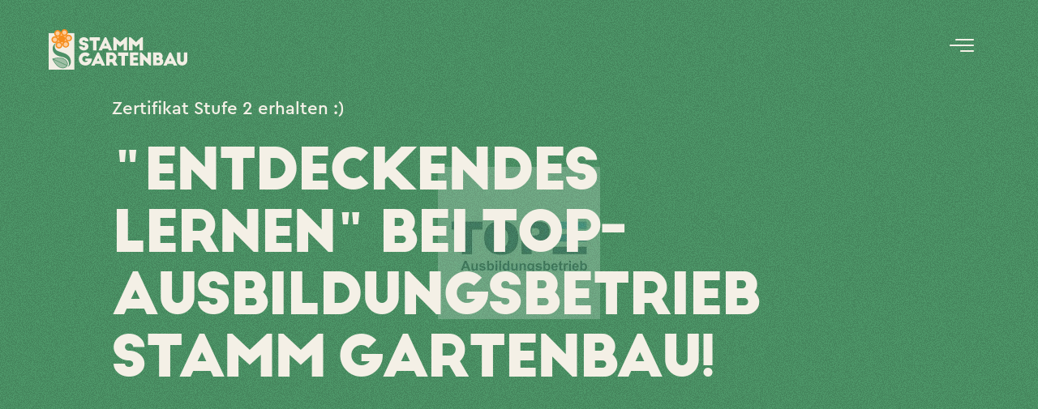

--- FILE ---
content_type: text/html; charset=utf-8
request_url: https://www.stamm-gartenbau.ch/beitrage/top-ausbildungsbetrieb
body_size: 6115
content:
<!DOCTYPE html><!-- Last Published: Tue Jan 13 2026 15:20:47 GMT+0000 (Coordinated Universal Time) --><html data-wf-domain="www.stamm-gartenbau.ch" data-wf-page="5db6de5eda94823ee8f0878d" data-wf-site="5daeddf3a011178effbfb581" lang="de" data-wf-collection="5db6de5eda9482192af0878c" data-wf-item-slug="top-ausbildungsbetrieb"><head><meta charset="utf-8"/><title>&quot;Entdeckendes Lernen&quot; bei TOP-Ausbildungsbetrieb Stamm Gartenbau!</title><meta content="&quot;Entdeckendes Lernen&quot; bei TOP-Ausbildungsbetrieb Stamm Gartenbau!" property="og:title"/><meta content="https://cdn.prod.website-files.com/5db1da05127194e98ba90a18/660bfbdb470c204886b74931_TOP-Ausbildungsbetrieb.jpg" property="og:image"/><meta content="&quot;Entdeckendes Lernen&quot; bei TOP-Ausbildungsbetrieb Stamm Gartenbau!" property="twitter:title"/><meta content="https://cdn.prod.website-files.com/5db1da05127194e98ba90a18/660bfbdb470c204886b74931_TOP-Ausbildungsbetrieb.jpg" property="twitter:image"/><meta content="width=device-width, initial-scale=1" name="viewport"/><link href="https://cdn.prod.website-files.com/5daeddf3a011178effbfb581/css/stamm-gartenbau.webflow.shared.2b72edc4d.min.css" rel="stylesheet" type="text/css" integrity="sha384-K3LtxNjT5Mu6gc81Dif2uuQqDmELGmT9BpkFNt4A0bEhJ0ggc/wBYG8N3mG1N4U6" crossorigin="anonymous"/><script type="text/javascript">!function(o,c){var n=c.documentElement,t=" w-mod-";n.className+=t+"js",("ontouchstart"in o||o.DocumentTouch&&c instanceof DocumentTouch)&&(n.className+=t+"touch")}(window,document);</script><link href="https://cdn.prod.website-files.com/5daeddf3a011178effbfb581/5db955d9735883858bdd2b22_stamm-logo-favicon-32x32.png" rel="shortcut icon" type="image/x-icon"/><link href="https://cdn.prod.website-files.com/5daeddf3a011178effbfb581/5db955e57ca1e9fba4a91c14_stamm-logo-favicon-256x256.png" rel="apple-touch-icon"/><script async="" src="https://www.googletagmanager.com/gtag/js?id=UA-127181343-7"></script><script type="text/javascript">window.dataLayer = window.dataLayer || [];function gtag(){dataLayer.push(arguments);}gtag('js', new Date());gtag('config', 'UA-127181343-7', {'anonymize_ip': false});</script><!-- Google Tag Manager -->
<script>(function(w,d,s,l,i){w[l]=w[l]||[];w[l].push({'gtm.start':
new Date().getTime(),event:'gtm.js'});var f=d.getElementsByTagName(s)[0],
j=d.createElement(s),dl=l!='dataLayer'?'&l='+l:'';j.async=true;j.src=
'https://www.googletagmanager.com/gtm.js?id='+i+dl;f.parentNode.insertBefore(j,f);
})(window,document,'script','dataLayer','GTM-MMGHQXW');</script>
<!-- End Google Tag Manager -->

<script>
var globalViewportWidth = window.innerWidth || document.documentElement.clientWidth;
</script></head><body><div class="w-embed w-iframe"><!-- Google Tag Manager (noscript) -->
<noscript><iframe src="https://www.googletagmanager.com/ns.html?id=GTM-MMGHQXW"
height="0" width="0" style="display:none;visibility:hidden"></iframe></noscript>
<!-- End Google Tag Manager (noscript) -->
<link rel="stylesheet" type="text/css" href="https://eseassets.ch/stamm-gartenbau/css/style.css">

<style>
#CookiebotWidget,
#CookiebotWidget *,
#CybotCookiebotDialog,
#CybotCookiebotDialog * {
  font-family: Big John Pro,sans-serif !important;
  text-transform:uppercase;
}

#CybotCookiebotDialog label,
#CybotCookiebotDialogBodyLevelButtonsSelectPane .CybotCookiebotDialogBodyLevelButtonDescription,
#CybotCookiebotDialog h2,
#CybotCookiebotDialogFooter .CybotCookiebotDialogBodyButton,
#CybotCookiebotDialog.CybotEdge #CybotCookiebotDialogBodyEdgeMoreDetails a {
  font-weight: 700;
}
#CybotCookiebotDialogFooter .CybotCookiebotDialogBodyButton,
#CookiebotWidget #CookiebotWidget-buttons button#CookiebotWidget-btn-change,
#CookiebotWidget #CookiebotWidget-buttons button#CookiebotWidget-btn-withdraw {
  border-radius: 100px;
  font-weight: 700;
}
#CybotCookiebotDialogHeader {
  display: none;
}
#CybotCookiebotDialog .CookieCard .CybotCookiebotDialogDetailBodyContentCookieContainerButton, #CybotCookiebotDialog .CookieCard .CybotCookiebotDialogDetailBodyContentIABv2Tab {
  display: flex;
}
</style></div><div class="nav"><div class="nav__main__section"><a href="/" class="nav__logo__link w-inline-block"><img src="https://cdn.prod.website-files.com/5daeddf3a011178effbfb581/5db2d302bc53f89f8ccf45c9_stamm-logo-negativ.svg" alt="Stamm Gartenbau Logo" class="nav__logo__img"/><img src="https://cdn.prod.website-files.com/5daeddf3a011178effbfb581/5db2ea20bc53f87d55d00f25_stamm-logo-positiv.svg" alt="Stamm Gartenbau Logo" class="nav__logo__img nav__logo__scroll"/></a><a href="/kontakt" class="nav__cta-button w-button">Kontakt aufnehmen</a><div class="nav__burger__container"><div class="nav__burger"><img src="https://cdn.prod.website-files.com/5daeddf3a011178effbfb581/5db2eb0b41deb082de329867_stamm-icon-nav-menu-negativ.svg" width="32" height="32" alt="" class="nav__burger__img"/><img src="https://cdn.prod.website-files.com/5daeddf3a011178effbfb581/5db2eb0cec6fe2f72ac9e08e_stamm-icon-nav-menu-positiv.svg" width="32" height="32" alt="" class="nav__burger__img nav__burger__scroll"/></div></div></div><div class="nav__burgermenu"><div class="nav__bugermenu__container"><nav class="nav__bugermenu__link-container"><a href="/" class="nav__burgermenu__link">Home</a><a href="/angebot" class="nav__burgermenu__link">Angebot</a><a href="/referenzen" class="nav__burgermenu__link">Referenzen</a><a href="/aktuell" class="nav__burgermenu__link">Aktuell</a><a href="/uber-uns" class="nav__burgermenu__link">Über uns</a><a href="/jobs" class="nav__burgermenu__link">Jobs</a><a href="/kontakt" class="nav__burgermenu__link">Kontakt</a></nav><div class="nav__burgermenu__footer"><div class="nav__burgermenu__footer__column">Stamm Gartenbau GmbH<br/>Barzheimerstrasse 5<br/>CH-8240 Thayngen</div><div class="nav__burgermenu__footer__column"><a href="tel:+41526491717" class="nav__burgermenu__footer__link">+41 52 649 17 17<br/></a><a href="mailto:info@stamm-gartenbau.ch" class="nav__burgermenu__footer__link">info@stamm-gartenbau.ch</a></div></div><div class="nav__burgermenu__close"><img src="https://cdn.prod.website-files.com/5daeddf3a011178effbfb581/5db2e4656d028b9dc8c3a976_stamm-icon-nav-close.svg" width="20" height="20" alt="" class="nav__burgermenu__close-img"/></div></div><div class="nav__burgermenu__background"></div></div></div><div class="cmshero__section"><div class="cmshero__container"><h6 class="cmshero__preheading">Zertifikat Stufe 2 erhalten :)</h6><h1 class="cmsangebot__heading">&quot;Entdeckendes Lernen&quot; bei TOP-Ausbildungsbetrieb Stamm Gartenbau! </h1></div><div class="beitrag__thumbnail-container"><img alt="" src="https://cdn.prod.website-files.com/5db1da05127194e98ba90a18/660bfbdb470c204886b74931_TOP-Ausbildungsbetrieb.jpg" class="objectfitimg"/></div></div><div class="beitragcms__section"><div class="c-container"><div class="beitrag__richtext w-richtext"><p>Wir legen grossen Wert auf die Ausbildung von Lernenden in unserem Familienbetrieb. Aus diesem Grund freut es uns sehr, bekannt zu geben, dass wir die Auszeichnung als &quot;TOP-Ausbildungsbetrieb Stufe 2&quot; erhalten haben. </p></div><div class="sectiontitle__container"><h5 class="sectiontitle__heading">Weitere Artikel</h5><a href="/aktuell" class="textlink">alle anzeigen</a></div><div class="c-container w-dyn-list"><div role="list" class="artikel__mehr__wrapper w-dyn-items"><div role="listitem" class="cmsartikel__item w-dyn-item"><a href="/beitrage/gluckwunsch-zum-gartnermeister" class="artikel__mehr__link-block w-inline-block"><div class="artikel__mehr__img-container"><img alt="" src="https://cdn.prod.website-files.com/5db1da05127194e98ba90a18/692554f67cce485e5446d668_FS%20G%C3%A4rtnermeister.jpg" sizes="100vw" srcset="https://cdn.prod.website-files.com/5db1da05127194e98ba90a18/692554f67cce485e5446d668_FS%20G%C3%A4rtnermeister-p-500.jpg 500w, https://cdn.prod.website-files.com/5db1da05127194e98ba90a18/692554f67cce485e5446d668_FS%20G%C3%A4rtnermeister-p-800.jpg 800w, https://cdn.prod.website-files.com/5db1da05127194e98ba90a18/692554f67cce485e5446d668_FS%20G%C3%A4rtnermeister-p-1080.jpg 1080w, https://cdn.prod.website-files.com/5db1da05127194e98ba90a18/692554f67cce485e5446d668_FS%20G%C3%A4rtnermeister.jpg 1199w" class="objectfitimg"/></div><h6 class="artikel__mehr__preheading w-dyn-bind-empty"></h6><h5 class="artikel__mehr__heading">Glückwunsch zum Gärtnermeister </h5></a></div><div role="listitem" class="cmsartikel__item w-dyn-item"><a href="/beitrage/chlorfreier-pool" class="artikel__mehr__link-block w-inline-block"><div class="artikel__mehr__img-container"><img alt="" src="https://cdn.prod.website-files.com/5db1da05127194e98ba90a18/67d94403f2a856d7d368733c_Screenshot%202025-03-18%20105908.png" sizes="100vw" srcset="https://cdn.prod.website-files.com/5db1da05127194e98ba90a18/67d94403f2a856d7d368733c_Screenshot%202025-03-18%20105908-p-500.png 500w, https://cdn.prod.website-files.com/5db1da05127194e98ba90a18/67d94403f2a856d7d368733c_Screenshot%202025-03-18%20105908-p-800.png 800w, https://cdn.prod.website-files.com/5db1da05127194e98ba90a18/67d94403f2a856d7d368733c_Screenshot%202025-03-18%20105908-p-1080.png 1080w, https://cdn.prod.website-files.com/5db1da05127194e98ba90a18/67d94403f2a856d7d368733c_Screenshot%202025-03-18%20105908.png 1500w" class="objectfitimg"/></div><h6 class="artikel__mehr__preheading w-dyn-bind-empty"></h6><h5 class="artikel__mehr__heading">Chlorfreier Pool</h5></a></div><div role="listitem" class="cmsartikel__item w-dyn-item"><a href="/beitrage/unkrautvernichtung" class="artikel__mehr__link-block w-inline-block"><div class="artikel__mehr__img-container"><img alt="" src="https://cdn.prod.website-files.com/5db1da05127194e98ba90a18/5eeb6e46bd837c3d9f347770_stamm-unterangebot-unterhalt-unkraut2.jpg" sizes="100vw" srcset="https://cdn.prod.website-files.com/5db1da05127194e98ba90a18/5eeb6e46bd837c3d9f347770_stamm-unterangebot-unterhalt-unkraut2-p-500.jpeg 500w, https://cdn.prod.website-files.com/5db1da05127194e98ba90a18/5eeb6e46bd837c3d9f347770_stamm-unterangebot-unterhalt-unkraut2-p-800.jpeg 800w, https://cdn.prod.website-files.com/5db1da05127194e98ba90a18/5eeb6e46bd837c3d9f347770_stamm-unterangebot-unterhalt-unkraut2.jpg 2016w" class="objectfitimg"/></div><h6 class="artikel__mehr__preheading">Biologisch Unkraut beseitigen</h6><h5 class="artikel__mehr__heading">Unkrautvernichtung</h5></a></div><div role="listitem" class="cmsartikel__item w-dyn-item"><a href="/beitrage/winterschnitt" class="artikel__mehr__link-block w-inline-block"><div class="artikel__mehr__img-container"><img alt="" src="https://cdn.prod.website-files.com/5db1da05127194e98ba90a18/60181978c46ec84bc69b5c8f_Baumschnitt.jpg" class="objectfitimg"/></div><h6 class="artikel__mehr__preheading">AKTUELL</h6><h5 class="artikel__mehr__heading">Winterschnitt</h5></a></div></div></div></div></div><div class="footer"><div class="footer__container"><div class="footer__top-container"><div class="footer__column1"><a href="/" class="footer__logo-container w-inline-block"><img src="https://cdn.prod.website-files.com/5daeddf3a011178effbfb581/5db2d302bc53f89f8ccf45c9_stamm-logo-negativ.svg" alt="Stamm Gartenbau Logo" class="footer__logo"/></a><p class="footer__copyright">© Copyright <span id="footerYear">2020</span>, <span class="footer__copyright__span">Stamm Gartenbau GmbH</span><br/>all rights reserved<span class="footer__copyright__impressum-spacer">, </span><a href="#" class="footer__copyright__impressum">Impressum</a></p><div class="footer__social"><a href="https://www.linkedin.com/company/stamm-gartenbau-gmbh/?originalSubdomain=ch" target="_blank" class="footer__social__btn w-inline-block"><svg xmlns="http://www.w3.org/2000/svg" width="100%" viewBox="0 0 24 24" fill="none" class="footer__social__icon"><path d="M20 20.6499L16.4462 20.6499L16.4462 15.085C16.4463 13.7583 16.4197 12.0508 14.5961 12.0508C12.745 12.0508 12.4623 13.4946 12.4622 14.9869L12.4621 20.6498L8.91117 20.6497L8.91137 9.20689L12.3224 9.20695L12.3224 10.7669L12.3681 10.7669C12.7099 10.1832 13.2036 9.70319 13.7965 9.37775C14.3894 9.05231 15.0595 8.89364 15.7354 8.91863C19.333 8.91869 19.9982 11.2867 19.9982 14.3684L19.9981 20.6499H20ZM4.90168 7.6412C4.49369 7.64175 4.0947 7.52129 3.75518 7.29505C3.41567 7.0688 3.15088 6.74694 2.99432 6.37019C2.83776 5.99343 2.79646 5.5787 2.87565 5.17846C2.95483 4.77823 3.15095 4.41047 3.43918 4.12172C3.72741 3.83296 4.09481 3.63618 4.4949 3.55627C4.89499 3.47636 5.3098 3.51691 5.68684 3.67279C6.06388 3.82866 6.38622 4.09287 6.61307 4.43197C6.83993 4.77108 6.96112 5.16985 6.9613 5.57784C6.96167 5.8486 6.90868 6.11677 6.80535 6.36703C6.70202 6.61729 6.55038 6.84473 6.35911 7.03636C6.16783 7.22798 5.94066 7.38003 5.69058 7.48381C5.44051 7.5876 5.17244 7.64108 4.90168 7.6412ZM6.68122 20.6497L3.12074 20.6496L3.12094 9.20679L6.68142 9.20685L6.68122 20.6497Z" fill="currentColor"></path></svg></a><a href="https://www.instagram.com/stammgartenbau/" target="_blank" class="footer__social__btn w-inline-block"><svg xmlns="http://www.w3.org/2000/svg" width="100%" viewBox="0 0 24 24" fill="none" class="footer__social__icon"><g clip-path="url(#clip0_405_62)"><path d="M16.4805 2H7.51913C4.47588 2 2 4.476 2 7.51924V16.4806C2 19.524 4.47588 21.9999 7.51913 21.9999H16.4805C19.524 21.9999 21.9999 19.5239 21.9999 16.4806V7.51924C22 4.476 19.524 2 16.4805 2ZM20.2255 16.4806C20.2255 18.5455 18.5455 20.2254 16.4806 20.2254H7.51913C5.45433 20.2255 3.77449 18.5455 3.77449 16.4806V7.51924C3.77449 5.45445 5.45433 3.77449 7.51913 3.77449H16.4805C18.5454 3.77449 20.2254 5.45445 20.2254 7.51924L20.2255 16.4806Z" fill="currentColor"></path><path d="M11.9999 6.84671C9.15828 6.84671 6.84648 9.15852 6.84648 12.0002C6.84648 14.8417 9.15828 17.1534 11.9999 17.1534C14.8416 17.1534 17.1534 14.8417 17.1534 12.0002C17.1534 9.15852 14.8416 6.84671 11.9999 6.84671ZM11.9999 15.3788C10.1368 15.3788 8.62096 13.8632 8.62096 12.0001C8.62096 10.1368 10.1367 8.62108 11.9999 8.62108C13.8632 8.62108 15.3789 10.1368 15.3789 12.0001C15.3789 13.8632 13.863 15.3788 11.9999 15.3788Z" fill="currentColor"></path><path d="M17.3695 5.34207C17.0277 5.34207 16.6918 5.48048 16.4504 5.72299C16.2077 5.96432 16.0682 6.30029 16.0682 6.64336C16.0682 6.98536 16.2078 7.32121 16.4504 7.56373C16.6917 7.80506 17.0277 7.94465 17.3695 7.94465C17.7126 7.94465 18.0474 7.80506 18.2899 7.56373C18.5324 7.32121 18.6708 6.98524 18.6708 6.64336C18.6708 6.30029 18.5324 5.96432 18.2899 5.72299C18.0486 5.48048 17.7126 5.34207 17.3695 5.34207Z" fill="currentColor"></path></g><defs><clipPath id="clip0_405_62"><rect width="20" height="20" fill="currentColor" transform="translate(2 2)"></rect></clipPath></defs></svg></a></div></div><div class="footer__column2"><h6 class="heading-3">Seiten</h6><a href="/" class="footer__text-link">Home</a><a href="/angebot" class="footer__text-link">Angebot</a><a href="/referenzen" class="footer__text-link">Referenzen</a><a href="/aktuell" class="footer__text-link">Aktuell</a><a href="/uber-uns" class="footer__text-link">Über uns</a><a href="/jobs" class="footer__text-link">Jobs</a><a href="/kontakt" class="footer__text-link">Kontakt</a></div><div class="footer__column3"><h6 class="heading-3">Kontakt</h6><a href="tel:+41526491717" class="footer__text-link">+41 52 649 17 17</a><a href="mailto:info@stamm-gartenbau.ch" class="footer__text-link">info@stamm-gartenbau.ch</a></div><div class="footer__column4"><h6 class="heading-3">Angebot</h6><div class="w-dyn-list"><div role="list" class="w-dyn-items"><div role="listitem" class="w-dyn-item"><a href="/angebot/gebaudebegrunung" class="footer__text-link">Gebäudebegrünung</a></div><div role="listitem" class="w-dyn-item"><a href="/angebot/tiefbau" class="footer__text-link">Tiefbau</a></div><div role="listitem" class="w-dyn-item"><a href="/angebot/gartenpflege" class="footer__text-link">Gartenpflege</a></div><div role="listitem" class="w-dyn-item"><a href="/angebot/flachenelemente" class="footer__text-link">Flächenelemente</a></div><div role="listitem" class="w-dyn-item"><a href="/angebot/gartenelemente" class="footer__text-link">Gartenelemente</a></div><div role="listitem" class="w-dyn-item"><a href="/angebot/wasserelemente" class="footer__text-link">Wasserelemente</a></div></div></div></div></div><div class="footer__bottom-container"><p class="footer__bottom__copy">Made by <a href="https://esemedia.ch" target="_blank" class="footer__bottom__link">ESE Agency</a></p><a href="/impressum" class="footer__text-link footer__bottom">Impressum und Datenschutz</a></div></div></div><div class="ie-alert"><div class="ie-alert__container"><div class="ie-alert__column1"><h5 class="ie-alert__heading">Achtung!</h5><p class="ie-alert__copy">Ihr Webbrowser <span class="text-span">Internet Explorer</span> ist veraltet. Er wird nicht mehr für ihr Gerät aktualisiert. Bitte laden sie einen dieser aktuellen, kostenlosen und exzellenten Browser herunter, um unsere Webseite fehlerfrei geniessen zu können.</p><div class="ie-alert__cta-section"><a href="https://www.derstandard.de/story/2000097801064/microsoft-bittet-nutzer-internet-explorer-nicht-mehr-zu-verwenden" target="_blank" class="utility__linkblock white w-inline-block"><div class="utility__linkblock__text">mehr erfahren</div></a><a id="ieAlertDismiss" data-w-id="1eb4a6a7-9a44-3a33-67bf-e03c53acf945" href="#" class="ie-alert__dismiss-copy">Warnung ignorieren und<br/>Webseite trotzdem verwenden</a></div></div><div class="ie-alert__column2"><a href="https://www.google.com/chrome/" target="_blank" class="ie-alert__browser-buttons w-inline-block"><div class="ie-alert__browser-icon-container"><img src="https://cdn.prod.website-files.com/5e0897997436084bcbdf9d6c/5e2c834f60dc1a2f1ce810f3_ese-update-google-chrome.svg" alt="" class="ie-alert__browser-icon"/></div><div class="ie-alert__browser-name__container"><h5 class="ie-alert__browser-name">Google Chrome</h5><div class="utility__linkblock white"><div class="utility__linkblock__text white">mehr erfahren</div></div></div></a><a href="http://firefox.com/" target="_blank" class="ie-alert__browser-buttons mozilla w-inline-block"><div class="ie-alert__browser-icon-container"><img src="https://cdn.prod.website-files.com/5e0897997436084bcbdf9d6c/5e2c834e86f4176c74186ccf_ese-update-firefox.svg" alt="" class="ie-alert__browser-icon mozilla-icon"/></div><div class="ie-alert__browser-name__container"><h5 class="ie-alert__browser-name">Mozilla Firefox</h5><div class="utility__linkblock white"><div class="utility__linkblock__text white">mehr erfahren</div></div></div></a></div></div><a id="ieAlertTrigger" href="#" class="ie-alert__trigger w-button">Button Text</a><div class="ie__alert__background"></div></div><script src="https://d3e54v103j8qbb.cloudfront.net/js/jquery-3.5.1.min.dc5e7f18c8.js?site=5daeddf3a011178effbfb581" type="text/javascript" integrity="sha256-9/aliU8dGd2tb6OSsuzixeV4y/faTqgFtohetphbbj0=" crossorigin="anonymous"></script><script src="https://cdn.prod.website-files.com/5daeddf3a011178effbfb581/js/webflow.schunk.36b8fb49256177c8.js" type="text/javascript" integrity="sha384-4abIlA5/v7XaW1HMXKBgnUuhnjBYJ/Z9C1OSg4OhmVw9O3QeHJ/qJqFBERCDPv7G" crossorigin="anonymous"></script><script src="https://cdn.prod.website-files.com/5daeddf3a011178effbfb581/js/webflow.schunk.cb79be807c8fe1df.js" type="text/javascript" integrity="sha384-gxa9P2FDB2I/8ZxAkh2xwGF+lGWadsEBKerbPz+SVw9DXNNqDOpuFs1udUjgFebW" crossorigin="anonymous"></script><script src="https://cdn.prod.website-files.com/5daeddf3a011178effbfb581/js/webflow.875f0d2d.08e0a3ecf956e06c.js" type="text/javascript" integrity="sha384-nrAZ0CtjiUE5A710ptsGVlwFlcz/F2n1I1gwOLTmL5Kg20pLGftVBmPYQ6MoNiTp" crossorigin="anonymous"></script><script type="text/javascript" src="https://eseassets.ch/stamm-gartenbau/js/ui/objectfitfallback.js"></script>
<script type="text/javascript" src="https://eseassets.ch/stamm-gartenbau/js/ui/globalscript.js"></script>
<script type="text/javascript" src="https://eseassets.ch/globalscripts/ieAlert/ieAlert.js"></script><script type="text/javascript" src="https://eseassets.ch/globalscripts/swiper/swiper.min.js"></script>
<script type="text/javascript" src="https://eseassets.ch/stamm-gartenbau/js/pages/cmsartikel-page.js"></script></body></html>

--- FILE ---
content_type: text/css
request_url: https://cdn.prod.website-files.com/5daeddf3a011178effbfb581/css/stamm-gartenbau.webflow.shared.2b72edc4d.min.css
body_size: 23431
content:
html{-webkit-text-size-adjust:100%;-ms-text-size-adjust:100%;font-family:sans-serif}body{margin:0}article,aside,details,figcaption,figure,footer,header,hgroup,main,menu,nav,section,summary{display:block}audio,canvas,progress,video{vertical-align:baseline;display:inline-block}audio:not([controls]){height:0;display:none}[hidden],template{display:none}a{background-color:#0000}a:active,a:hover{outline:0}abbr[title]{border-bottom:1px dotted}b,strong{font-weight:700}dfn{font-style:italic}h1{margin:.67em 0;font-size:2em}mark{color:#000;background:#ff0}small{font-size:80%}sub,sup{vertical-align:baseline;font-size:75%;line-height:0;position:relative}sup{top:-.5em}sub{bottom:-.25em}img{border:0}svg:not(:root){overflow:hidden}hr{box-sizing:content-box;height:0}pre{overflow:auto}code,kbd,pre,samp{font-family:monospace;font-size:1em}button,input,optgroup,select,textarea{color:inherit;font:inherit;margin:0}button{overflow:visible}button,select{text-transform:none}button,html input[type=button],input[type=reset]{-webkit-appearance:button;cursor:pointer}button[disabled],html input[disabled]{cursor:default}button::-moz-focus-inner,input::-moz-focus-inner{border:0;padding:0}input{line-height:normal}input[type=checkbox],input[type=radio]{box-sizing:border-box;padding:0}input[type=number]::-webkit-inner-spin-button,input[type=number]::-webkit-outer-spin-button{height:auto}input[type=search]{-webkit-appearance:none}input[type=search]::-webkit-search-cancel-button,input[type=search]::-webkit-search-decoration{-webkit-appearance:none}legend{border:0;padding:0}textarea{overflow:auto}optgroup{font-weight:700}table{border-collapse:collapse;border-spacing:0}td,th{padding:0}@font-face{font-family:webflow-icons;src:url([data-uri])format("truetype");font-weight:400;font-style:normal}[class^=w-icon-],[class*=\ w-icon-]{speak:none;font-variant:normal;text-transform:none;-webkit-font-smoothing:antialiased;-moz-osx-font-smoothing:grayscale;font-style:normal;font-weight:400;line-height:1;font-family:webflow-icons!important}.w-icon-slider-right:before{content:""}.w-icon-slider-left:before{content:""}.w-icon-nav-menu:before{content:""}.w-icon-arrow-down:before,.w-icon-dropdown-toggle:before{content:""}.w-icon-file-upload-remove:before{content:""}.w-icon-file-upload-icon:before{content:""}*{box-sizing:border-box}html{height:100%}body{color:#333;background-color:#fff;min-height:100%;margin:0;font-family:Arial,sans-serif;font-size:14px;line-height:20px}img{vertical-align:middle;max-width:100%;display:inline-block}html.w-mod-touch *{background-attachment:scroll!important}.w-block{display:block}.w-inline-block{max-width:100%;display:inline-block}.w-clearfix:before,.w-clearfix:after{content:" ";grid-area:1/1/2/2;display:table}.w-clearfix:after{clear:both}.w-hidden{display:none}.w-button{color:#fff;line-height:inherit;cursor:pointer;background-color:#3898ec;border:0;border-radius:0;padding:9px 15px;text-decoration:none;display:inline-block}input.w-button{-webkit-appearance:button}html[data-w-dynpage] [data-w-cloak]{color:#0000!important}.w-code-block{margin:unset}pre.w-code-block code{all:inherit}.w-optimization{display:contents}.w-webflow-badge,.w-webflow-badge>img{box-sizing:unset;width:unset;height:unset;max-height:unset;max-width:unset;min-height:unset;min-width:unset;margin:unset;padding:unset;float:unset;clear:unset;border:unset;border-radius:unset;background:unset;background-image:unset;background-position:unset;background-size:unset;background-repeat:unset;background-origin:unset;background-clip:unset;background-attachment:unset;background-color:unset;box-shadow:unset;transform:unset;direction:unset;font-family:unset;font-weight:unset;color:unset;font-size:unset;line-height:unset;font-style:unset;font-variant:unset;text-align:unset;letter-spacing:unset;-webkit-text-decoration:unset;text-decoration:unset;text-indent:unset;text-transform:unset;list-style-type:unset;text-shadow:unset;vertical-align:unset;cursor:unset;white-space:unset;word-break:unset;word-spacing:unset;word-wrap:unset;transition:unset}.w-webflow-badge{white-space:nowrap;cursor:pointer;box-shadow:0 0 0 1px #0000001a,0 1px 3px #0000001a;visibility:visible!important;opacity:1!important;z-index:2147483647!important;color:#aaadb0!important;overflow:unset!important;background-color:#fff!important;border-radius:3px!important;width:auto!important;height:auto!important;margin:0!important;padding:6px!important;font-size:12px!important;line-height:14px!important;text-decoration:none!important;display:inline-block!important;position:fixed!important;inset:auto 12px 12px auto!important;transform:none!important}.w-webflow-badge>img{position:unset;visibility:unset!important;opacity:1!important;vertical-align:middle!important;display:inline-block!important}h1,h2,h3,h4,h5,h6{margin-bottom:10px;font-weight:700}h1{margin-top:20px;font-size:38px;line-height:44px}h2{margin-top:20px;font-size:32px;line-height:36px}h3{margin-top:20px;font-size:24px;line-height:30px}h4{margin-top:10px;font-size:18px;line-height:24px}h5{margin-top:10px;font-size:14px;line-height:20px}h6{margin-top:10px;font-size:12px;line-height:18px}p{margin-top:0;margin-bottom:10px}blockquote{border-left:5px solid #e2e2e2;margin:0 0 10px;padding:10px 20px;font-size:18px;line-height:22px}figure{margin:0 0 10px}figcaption{text-align:center;margin-top:5px}ul,ol{margin-top:0;margin-bottom:10px;padding-left:40px}.w-list-unstyled{padding-left:0;list-style:none}.w-embed:before,.w-embed:after{content:" ";grid-area:1/1/2/2;display:table}.w-embed:after{clear:both}.w-video{width:100%;padding:0;position:relative}.w-video iframe,.w-video object,.w-video embed{border:none;width:100%;height:100%;position:absolute;top:0;left:0}fieldset{border:0;margin:0;padding:0}button,[type=button],[type=reset]{cursor:pointer;-webkit-appearance:button;border:0}.w-form{margin:0 0 15px}.w-form-done{text-align:center;background-color:#ddd;padding:20px;display:none}.w-form-fail{background-color:#ffdede;margin-top:10px;padding:10px;display:none}label{margin-bottom:5px;font-weight:700;display:block}.w-input,.w-select{color:#333;vertical-align:middle;background-color:#fff;border:1px solid #ccc;width:100%;height:38px;margin-bottom:10px;padding:8px 12px;font-size:14px;line-height:1.42857;display:block}.w-input::placeholder,.w-select::placeholder{color:#999}.w-input:focus,.w-select:focus{border-color:#3898ec;outline:0}.w-input[disabled],.w-select[disabled],.w-input[readonly],.w-select[readonly],fieldset[disabled] .w-input,fieldset[disabled] .w-select{cursor:not-allowed}.w-input[disabled]:not(.w-input-disabled),.w-select[disabled]:not(.w-input-disabled),.w-input[readonly],.w-select[readonly],fieldset[disabled]:not(.w-input-disabled) .w-input,fieldset[disabled]:not(.w-input-disabled) .w-select{background-color:#eee}textarea.w-input,textarea.w-select{height:auto}.w-select{background-color:#f3f3f3}.w-select[multiple]{height:auto}.w-form-label{cursor:pointer;margin-bottom:0;font-weight:400;display:inline-block}.w-radio{margin-bottom:5px;padding-left:20px;display:block}.w-radio:before,.w-radio:after{content:" ";grid-area:1/1/2/2;display:table}.w-radio:after{clear:both}.w-radio-input{float:left;margin:3px 0 0 -20px;line-height:normal}.w-file-upload{margin-bottom:10px;display:block}.w-file-upload-input{opacity:0;z-index:-100;width:.1px;height:.1px;position:absolute;overflow:hidden}.w-file-upload-default,.w-file-upload-uploading,.w-file-upload-success{color:#333;display:inline-block}.w-file-upload-error{margin-top:10px;display:block}.w-file-upload-default.w-hidden,.w-file-upload-uploading.w-hidden,.w-file-upload-error.w-hidden,.w-file-upload-success.w-hidden{display:none}.w-file-upload-uploading-btn{cursor:pointer;background-color:#fafafa;border:1px solid #ccc;margin:0;padding:8px 12px;font-size:14px;font-weight:400;display:flex}.w-file-upload-file{background-color:#fafafa;border:1px solid #ccc;flex-grow:1;justify-content:space-between;margin:0;padding:8px 9px 8px 11px;display:flex}.w-file-upload-file-name{font-size:14px;font-weight:400;display:block}.w-file-remove-link{cursor:pointer;width:auto;height:auto;margin-top:3px;margin-left:10px;padding:3px;display:block}.w-icon-file-upload-remove{margin:auto;font-size:10px}.w-file-upload-error-msg{color:#ea384c;padding:2px 0;display:inline-block}.w-file-upload-info{padding:0 12px;line-height:38px;display:inline-block}.w-file-upload-label{cursor:pointer;background-color:#fafafa;border:1px solid #ccc;margin:0;padding:8px 12px;font-size:14px;font-weight:400;display:inline-block}.w-icon-file-upload-icon,.w-icon-file-upload-uploading{width:20px;margin-right:8px;display:inline-block}.w-icon-file-upload-uploading{height:20px}.w-container{max-width:940px;margin-left:auto;margin-right:auto}.w-container:before,.w-container:after{content:" ";grid-area:1/1/2/2;display:table}.w-container:after{clear:both}.w-container .w-row{margin-left:-10px;margin-right:-10px}.w-row:before,.w-row:after{content:" ";grid-area:1/1/2/2;display:table}.w-row:after{clear:both}.w-row .w-row{margin-left:0;margin-right:0}.w-col{float:left;width:100%;min-height:1px;padding-left:10px;padding-right:10px;position:relative}.w-col .w-col{padding-left:0;padding-right:0}.w-col-1{width:8.33333%}.w-col-2{width:16.6667%}.w-col-3{width:25%}.w-col-4{width:33.3333%}.w-col-5{width:41.6667%}.w-col-6{width:50%}.w-col-7{width:58.3333%}.w-col-8{width:66.6667%}.w-col-9{width:75%}.w-col-10{width:83.3333%}.w-col-11{width:91.6667%}.w-col-12{width:100%}.w-hidden-main{display:none!important}@media screen and (max-width:991px){.w-container{max-width:728px}.w-hidden-main{display:inherit!important}.w-hidden-medium{display:none!important}.w-col-medium-1{width:8.33333%}.w-col-medium-2{width:16.6667%}.w-col-medium-3{width:25%}.w-col-medium-4{width:33.3333%}.w-col-medium-5{width:41.6667%}.w-col-medium-6{width:50%}.w-col-medium-7{width:58.3333%}.w-col-medium-8{width:66.6667%}.w-col-medium-9{width:75%}.w-col-medium-10{width:83.3333%}.w-col-medium-11{width:91.6667%}.w-col-medium-12{width:100%}.w-col-stack{width:100%;left:auto;right:auto}}@media screen and (max-width:767px){.w-hidden-main,.w-hidden-medium{display:inherit!important}.w-hidden-small{display:none!important}.w-row,.w-container .w-row{margin-left:0;margin-right:0}.w-col{width:100%;left:auto;right:auto}.w-col-small-1{width:8.33333%}.w-col-small-2{width:16.6667%}.w-col-small-3{width:25%}.w-col-small-4{width:33.3333%}.w-col-small-5{width:41.6667%}.w-col-small-6{width:50%}.w-col-small-7{width:58.3333%}.w-col-small-8{width:66.6667%}.w-col-small-9{width:75%}.w-col-small-10{width:83.3333%}.w-col-small-11{width:91.6667%}.w-col-small-12{width:100%}}@media screen and (max-width:479px){.w-container{max-width:none}.w-hidden-main,.w-hidden-medium,.w-hidden-small{display:inherit!important}.w-hidden-tiny{display:none!important}.w-col{width:100%}.w-col-tiny-1{width:8.33333%}.w-col-tiny-2{width:16.6667%}.w-col-tiny-3{width:25%}.w-col-tiny-4{width:33.3333%}.w-col-tiny-5{width:41.6667%}.w-col-tiny-6{width:50%}.w-col-tiny-7{width:58.3333%}.w-col-tiny-8{width:66.6667%}.w-col-tiny-9{width:75%}.w-col-tiny-10{width:83.3333%}.w-col-tiny-11{width:91.6667%}.w-col-tiny-12{width:100%}}.w-widget{position:relative}.w-widget-map{width:100%;height:400px}.w-widget-map label{width:auto;display:inline}.w-widget-map img{max-width:inherit}.w-widget-map .gm-style-iw{text-align:center}.w-widget-map .gm-style-iw>button{display:none!important}.w-widget-twitter{overflow:hidden}.w-widget-twitter-count-shim{vertical-align:top;text-align:center;background:#fff;border:1px solid #758696;border-radius:3px;width:28px;height:20px;display:inline-block;position:relative}.w-widget-twitter-count-shim *{pointer-events:none;-webkit-user-select:none;user-select:none}.w-widget-twitter-count-shim .w-widget-twitter-count-inner{text-align:center;color:#999;font-family:serif;font-size:15px;line-height:12px;position:relative}.w-widget-twitter-count-shim .w-widget-twitter-count-clear{display:block;position:relative}.w-widget-twitter-count-shim.w--large{width:36px;height:28px}.w-widget-twitter-count-shim.w--large .w-widget-twitter-count-inner{font-size:18px;line-height:18px}.w-widget-twitter-count-shim:not(.w--vertical){margin-left:5px;margin-right:8px}.w-widget-twitter-count-shim:not(.w--vertical).w--large{margin-left:6px}.w-widget-twitter-count-shim:not(.w--vertical):before,.w-widget-twitter-count-shim:not(.w--vertical):after{content:" ";pointer-events:none;border:solid #0000;width:0;height:0;position:absolute;top:50%;left:0}.w-widget-twitter-count-shim:not(.w--vertical):before{border-width:4px;border-color:#75869600 #5d6c7b #75869600 #75869600;margin-top:-4px;margin-left:-9px}.w-widget-twitter-count-shim:not(.w--vertical).w--large:before{border-width:5px;margin-top:-5px;margin-left:-10px}.w-widget-twitter-count-shim:not(.w--vertical):after{border-width:4px;border-color:#fff0 #fff #fff0 #fff0;margin-top:-4px;margin-left:-8px}.w-widget-twitter-count-shim:not(.w--vertical).w--large:after{border-width:5px;margin-top:-5px;margin-left:-9px}.w-widget-twitter-count-shim.w--vertical{width:61px;height:33px;margin-bottom:8px}.w-widget-twitter-count-shim.w--vertical:before,.w-widget-twitter-count-shim.w--vertical:after{content:" ";pointer-events:none;border:solid #0000;width:0;height:0;position:absolute;top:100%;left:50%}.w-widget-twitter-count-shim.w--vertical:before{border-width:5px;border-color:#5d6c7b #75869600 #75869600;margin-left:-5px}.w-widget-twitter-count-shim.w--vertical:after{border-width:4px;border-color:#fff #fff0 #fff0;margin-left:-4px}.w-widget-twitter-count-shim.w--vertical .w-widget-twitter-count-inner{font-size:18px;line-height:22px}.w-widget-twitter-count-shim.w--vertical.w--large{width:76px}.w-background-video{color:#fff;height:500px;position:relative;overflow:hidden}.w-background-video>video{object-fit:cover;z-index:-100;background-position:50%;background-size:cover;width:100%;height:100%;margin:auto;position:absolute;inset:-100%}.w-background-video>video::-webkit-media-controls-start-playback-button{-webkit-appearance:none;display:none!important}.w-background-video--control{background-color:#0000;padding:0;position:absolute;bottom:1em;right:1em}.w-background-video--control>[hidden]{display:none!important}.w-slider{text-align:center;clear:both;-webkit-tap-highlight-color:#0000;tap-highlight-color:#0000;background:#ddd;height:300px;position:relative}.w-slider-mask{z-index:1;white-space:nowrap;height:100%;display:block;position:relative;left:0;right:0;overflow:hidden}.w-slide{vertical-align:top;white-space:normal;text-align:left;width:100%;height:100%;display:inline-block;position:relative}.w-slider-nav{z-index:2;text-align:center;-webkit-tap-highlight-color:#0000;tap-highlight-color:#0000;height:40px;margin:auto;padding-top:10px;position:absolute;inset:auto 0 0}.w-slider-nav.w-round>div{border-radius:100%}.w-slider-nav.w-num>div{font-size:inherit;line-height:inherit;width:auto;height:auto;padding:.2em .5em}.w-slider-nav.w-shadow>div{box-shadow:0 0 3px #3336}.w-slider-nav-invert{color:#fff}.w-slider-nav-invert>div{background-color:#2226}.w-slider-nav-invert>div.w-active{background-color:#222}.w-slider-dot{cursor:pointer;background-color:#fff6;width:1em;height:1em;margin:0 3px .5em;transition:background-color .1s,color .1s;display:inline-block;position:relative}.w-slider-dot.w-active{background-color:#fff}.w-slider-dot:focus{outline:none;box-shadow:0 0 0 2px #fff}.w-slider-dot:focus.w-active{box-shadow:none}.w-slider-arrow-left,.w-slider-arrow-right{cursor:pointer;color:#fff;-webkit-tap-highlight-color:#0000;tap-highlight-color:#0000;-webkit-user-select:none;user-select:none;width:80px;margin:auto;font-size:40px;position:absolute;inset:0;overflow:hidden}.w-slider-arrow-left [class^=w-icon-],.w-slider-arrow-right [class^=w-icon-],.w-slider-arrow-left [class*=\ w-icon-],.w-slider-arrow-right [class*=\ w-icon-]{position:absolute}.w-slider-arrow-left:focus,.w-slider-arrow-right:focus{outline:0}.w-slider-arrow-left{z-index:3;right:auto}.w-slider-arrow-right{z-index:4;left:auto}.w-icon-slider-left,.w-icon-slider-right{width:1em;height:1em;margin:auto;inset:0}.w-slider-aria-label{clip:rect(0 0 0 0);border:0;width:1px;height:1px;margin:-1px;padding:0;position:absolute;overflow:hidden}.w-slider-force-show{display:block!important}.w-dropdown{text-align:left;z-index:900;margin-left:auto;margin-right:auto;display:inline-block;position:relative}.w-dropdown-btn,.w-dropdown-toggle,.w-dropdown-link{vertical-align:top;color:#222;text-align:left;white-space:nowrap;margin-left:auto;margin-right:auto;padding:20px;text-decoration:none;position:relative}.w-dropdown-toggle{-webkit-user-select:none;user-select:none;cursor:pointer;padding-right:40px;display:inline-block}.w-dropdown-toggle:focus{outline:0}.w-icon-dropdown-toggle{width:1em;height:1em;margin:auto 20px auto auto;position:absolute;top:0;bottom:0;right:0}.w-dropdown-list{background:#ddd;min-width:100%;display:none;position:absolute}.w-dropdown-list.w--open{display:block}.w-dropdown-link{color:#222;padding:10px 20px;display:block}.w-dropdown-link.w--current{color:#0082f3}.w-dropdown-link:focus{outline:0}@media screen and (max-width:767px){.w-nav-brand{padding-left:10px}}.w-lightbox-backdrop{cursor:auto;letter-spacing:normal;text-indent:0;text-shadow:none;text-transform:none;visibility:visible;white-space:normal;word-break:normal;word-spacing:normal;word-wrap:normal;color:#fff;text-align:center;z-index:2000;opacity:0;-webkit-user-select:none;-moz-user-select:none;-webkit-tap-highlight-color:transparent;background:#000000e6;outline:0;font-family:Helvetica Neue,Helvetica,Ubuntu,Segoe UI,Verdana,sans-serif;font-size:17px;font-style:normal;font-weight:300;line-height:1.2;list-style:disc;position:fixed;inset:0;-webkit-transform:translate(0)}.w-lightbox-backdrop,.w-lightbox-container{-webkit-overflow-scrolling:touch;height:100%;overflow:auto}.w-lightbox-content{height:100vh;position:relative;overflow:hidden}.w-lightbox-view{opacity:0;width:100vw;height:100vh;position:absolute}.w-lightbox-view:before{content:"";height:100vh}.w-lightbox-group,.w-lightbox-group .w-lightbox-view,.w-lightbox-group .w-lightbox-view:before{height:86vh}.w-lightbox-frame,.w-lightbox-view:before{vertical-align:middle;display:inline-block}.w-lightbox-figure{margin:0;position:relative}.w-lightbox-group .w-lightbox-figure{cursor:pointer}.w-lightbox-img{width:auto;max-width:none;height:auto}.w-lightbox-image{float:none;max-width:100vw;max-height:100vh;display:block}.w-lightbox-group .w-lightbox-image{max-height:86vh}.w-lightbox-caption{text-align:left;text-overflow:ellipsis;white-space:nowrap;background:#0006;padding:.5em 1em;position:absolute;bottom:0;left:0;right:0;overflow:hidden}.w-lightbox-embed{width:100%;height:100%;position:absolute;inset:0}.w-lightbox-control{cursor:pointer;background-position:50%;background-repeat:no-repeat;background-size:24px;width:4em;transition:all .3s;position:absolute;top:0}.w-lightbox-left{background-image:url([data-uri]);display:none;bottom:0;left:0}.w-lightbox-right{background-image:url([data-uri]);display:none;bottom:0;right:0}.w-lightbox-close{background-image:url([data-uri]);background-size:18px;height:2.6em;right:0}.w-lightbox-strip{white-space:nowrap;padding:0 1vh;line-height:0;position:absolute;bottom:0;left:0;right:0;overflow:auto hidden}.w-lightbox-item{box-sizing:content-box;cursor:pointer;width:10vh;padding:2vh 1vh;display:inline-block;-webkit-transform:translate(0,0)}.w-lightbox-active{opacity:.3}.w-lightbox-thumbnail{background:#222;height:10vh;position:relative;overflow:hidden}.w-lightbox-thumbnail-image{position:absolute;top:0;left:0}.w-lightbox-thumbnail .w-lightbox-tall{width:100%;top:50%;transform:translateY(-50%)}.w-lightbox-thumbnail .w-lightbox-wide{height:100%;left:50%;transform:translate(-50%)}.w-lightbox-spinner{box-sizing:border-box;border:5px solid #0006;border-radius:50%;width:40px;height:40px;margin-top:-20px;margin-left:-20px;animation:.8s linear infinite spin;position:absolute;top:50%;left:50%}.w-lightbox-spinner:after{content:"";border:3px solid #0000;border-bottom-color:#fff;border-radius:50%;position:absolute;inset:-4px}.w-lightbox-hide{display:none}.w-lightbox-noscroll{overflow:hidden}@media (min-width:768px){.w-lightbox-content{height:96vh;margin-top:2vh}.w-lightbox-view,.w-lightbox-view:before{height:96vh}.w-lightbox-group,.w-lightbox-group .w-lightbox-view,.w-lightbox-group .w-lightbox-view:before{height:84vh}.w-lightbox-image{max-width:96vw;max-height:96vh}.w-lightbox-group .w-lightbox-image{max-width:82.3vw;max-height:84vh}.w-lightbox-left,.w-lightbox-right{opacity:.5;display:block}.w-lightbox-close{opacity:.8}.w-lightbox-control:hover{opacity:1}}.w-lightbox-inactive,.w-lightbox-inactive:hover{opacity:0}.w-richtext:before,.w-richtext:after{content:" ";grid-area:1/1/2/2;display:table}.w-richtext:after{clear:both}.w-richtext[contenteditable=true]:before,.w-richtext[contenteditable=true]:after{white-space:initial}.w-richtext ol,.w-richtext ul{overflow:hidden}.w-richtext .w-richtext-figure-selected.w-richtext-figure-type-video div:after,.w-richtext .w-richtext-figure-selected[data-rt-type=video] div:after,.w-richtext .w-richtext-figure-selected.w-richtext-figure-type-image div,.w-richtext .w-richtext-figure-selected[data-rt-type=image] div{outline:2px solid #2895f7}.w-richtext figure.w-richtext-figure-type-video>div:after,.w-richtext figure[data-rt-type=video]>div:after{content:"";display:none;position:absolute;inset:0}.w-richtext figure{max-width:60%;position:relative}.w-richtext figure>div:before{cursor:default!important}.w-richtext figure img{width:100%}.w-richtext figure figcaption.w-richtext-figcaption-placeholder{opacity:.6}.w-richtext figure div{color:#0000;font-size:0}.w-richtext figure.w-richtext-figure-type-image,.w-richtext figure[data-rt-type=image]{display:table}.w-richtext figure.w-richtext-figure-type-image>div,.w-richtext figure[data-rt-type=image]>div{display:inline-block}.w-richtext figure.w-richtext-figure-type-image>figcaption,.w-richtext figure[data-rt-type=image]>figcaption{caption-side:bottom;display:table-caption}.w-richtext figure.w-richtext-figure-type-video,.w-richtext figure[data-rt-type=video]{width:60%;height:0}.w-richtext figure.w-richtext-figure-type-video iframe,.w-richtext figure[data-rt-type=video] iframe{width:100%;height:100%;position:absolute;top:0;left:0}.w-richtext figure.w-richtext-figure-type-video>div,.w-richtext figure[data-rt-type=video]>div{width:100%}.w-richtext figure.w-richtext-align-center{clear:both;margin-left:auto;margin-right:auto}.w-richtext figure.w-richtext-align-center.w-richtext-figure-type-image>div,.w-richtext figure.w-richtext-align-center[data-rt-type=image]>div{max-width:100%}.w-richtext figure.w-richtext-align-normal{clear:both}.w-richtext figure.w-richtext-align-fullwidth{text-align:center;clear:both;width:100%;max-width:100%;margin-left:auto;margin-right:auto;display:block}.w-richtext figure.w-richtext-align-fullwidth>div{padding-bottom:inherit;display:inline-block}.w-richtext figure.w-richtext-align-fullwidth>figcaption{display:block}.w-richtext figure.w-richtext-align-floatleft{float:left;clear:none;margin-right:15px}.w-richtext figure.w-richtext-align-floatright{float:right;clear:none;margin-left:15px}.w-nav{z-index:1000;background:#ddd;position:relative}.w-nav:before,.w-nav:after{content:" ";grid-area:1/1/2/2;display:table}.w-nav:after{clear:both}.w-nav-brand{float:left;color:#333;text-decoration:none;position:relative}.w-nav-link{vertical-align:top;color:#222;text-align:left;margin-left:auto;margin-right:auto;padding:20px;text-decoration:none;display:inline-block;position:relative}.w-nav-link.w--current{color:#0082f3}.w-nav-menu{float:right;position:relative}[data-nav-menu-open]{text-align:center;background:#c8c8c8;min-width:200px;position:absolute;top:100%;left:0;right:0;overflow:visible;display:block!important}.w--nav-link-open{display:block;position:relative}.w-nav-overlay{width:100%;display:none;position:absolute;top:100%;left:0;right:0;overflow:hidden}.w-nav-overlay [data-nav-menu-open]{top:0}.w-nav[data-animation=over-left] .w-nav-overlay{width:auto}.w-nav[data-animation=over-left] .w-nav-overlay,.w-nav[data-animation=over-left] [data-nav-menu-open]{z-index:1;top:0;right:auto}.w-nav[data-animation=over-right] .w-nav-overlay{width:auto}.w-nav[data-animation=over-right] .w-nav-overlay,.w-nav[data-animation=over-right] [data-nav-menu-open]{z-index:1;top:0;left:auto}.w-nav-button{float:right;cursor:pointer;-webkit-tap-highlight-color:#0000;tap-highlight-color:#0000;-webkit-user-select:none;user-select:none;padding:18px;font-size:24px;display:none;position:relative}.w-nav-button:focus{outline:0}.w-nav-button.w--open{color:#fff;background-color:#c8c8c8}.w-nav[data-collapse=all] .w-nav-menu{display:none}.w-nav[data-collapse=all] .w-nav-button,.w--nav-dropdown-open,.w--nav-dropdown-toggle-open{display:block}.w--nav-dropdown-list-open{position:static}@media screen and (max-width:991px){.w-nav[data-collapse=medium] .w-nav-menu{display:none}.w-nav[data-collapse=medium] .w-nav-button{display:block}}@media screen and (max-width:767px){.w-nav[data-collapse=small] .w-nav-menu{display:none}.w-nav[data-collapse=small] .w-nav-button{display:block}.w-nav-brand{padding-left:10px}}@media screen and (max-width:479px){.w-nav[data-collapse=tiny] .w-nav-menu{display:none}.w-nav[data-collapse=tiny] .w-nav-button{display:block}}.w-tabs{position:relative}.w-tabs:before,.w-tabs:after{content:" ";grid-area:1/1/2/2;display:table}.w-tabs:after{clear:both}.w-tab-menu{position:relative}.w-tab-link{vertical-align:top;text-align:left;cursor:pointer;color:#222;background-color:#ddd;padding:9px 30px;text-decoration:none;display:inline-block;position:relative}.w-tab-link.w--current{background-color:#c8c8c8}.w-tab-link:focus{outline:0}.w-tab-content{display:block;position:relative;overflow:hidden}.w-tab-pane{display:none;position:relative}.w--tab-active{display:block}@media screen and (max-width:479px){.w-tab-link{display:block}}.w-ix-emptyfix:after{content:""}@keyframes spin{0%{transform:rotate(0)}to{transform:rotate(360deg)}}.w-dyn-empty{background-color:#ddd;padding:10px}.w-dyn-hide,.w-dyn-bind-empty,.w-condition-invisible{display:none!important}.wf-layout-layout{display:grid}@font-face{font-family:Big John Pro;src:url(https://cdn.prod.website-files.com/5daeddf3a011178effbfb581/5db08aba47841ffdfc09ce5c_BigJohnPRO-Light.woff2)format("woff2"),url(https://cdn.prod.website-files.com/5daeddf3a011178effbfb581/5db08a45947f1fa25133e1f6_BigJohnPRO-Light.eot)format("embedded-opentype"),url(https://cdn.prod.website-files.com/5daeddf3a011178effbfb581/5db08a45947f1f4fb433e1f5_BigJohnPRO-Light.woff)format("woff"),url(https://cdn.prod.website-files.com/5daeddf3a011178effbfb581/5db08a45c315f6447d533374_BigJohnPRO-Light.ttf)format("truetype");font-weight:300;font-style:normal;font-display:auto}@font-face{font-family:Big John Pro;src:url(https://cdn.prod.website-files.com/5daeddf3a011178effbfb581/5db08a4547841fb52609c74a_BigJohnPRO-Bold.woff2)format("woff2"),url(https://cdn.prod.website-files.com/5daeddf3a011178effbfb581/5db08a4512dc8b48fe1ef765_BigJohnPRO-Bold.eot)format("embedded-opentype"),url(https://cdn.prod.website-files.com/5daeddf3a011178effbfb581/5db08aba31da363a04fb29ca_BigJohnPRO-Bold.woff)format("woff"),url(https://cdn.prod.website-files.com/5daeddf3a011178effbfb581/5db08a45c315f66121533375_BigJohnPRO-Bold.ttf)format("truetype");font-weight:700;font-style:normal;font-display:auto}@font-face{font-family:Big John Pro;src:url(https://cdn.prod.website-files.com/5daeddf3a011178effbfb581/5db08a4547841f4df909c74d_BigJohnPRO-Regular.woff2)format("woff2"),url(https://cdn.prod.website-files.com/5daeddf3a011178effbfb581/5db08a4547841f064f09c74c_BigJohnPRO-Regular.eot)format("embedded-opentype"),url(https://cdn.prod.website-files.com/5daeddf3a011178effbfb581/5db08abac315f62b5e533a23_BigJohnPRO-Regular.woff)format("woff"),url(https://cdn.prod.website-files.com/5daeddf3a011178effbfb581/5db08a4531da36d0e5fb2084_BigJohnPRO-Regular.ttf)format("truetype");font-weight:400;font-style:normal;font-display:auto}@font-face{font-family:Cera Pro;src:url(https://cdn.prod.website-files.com/5daeddf3a011178effbfb581/5db2ae1ba1406610e7c4d718_Cera-Pro-Medium-Italic.woff2)format("woff2"),url(https://cdn.prod.website-files.com/5daeddf3a011178effbfb581/5db2ae1bbc53f8793ece2d6e_Cera-Pro-Medium-Italic.eot)format("embedded-opentype"),url(https://cdn.prod.website-files.com/5daeddf3a011178effbfb581/5db2ae1b014ef843a18dc4f6_Cera-Pro-Medium-Italic.woff)format("woff");font-weight:500;font-style:italic;font-display:auto}@font-face{font-family:Cera Pro;src:url(https://cdn.prod.website-files.com/5daeddf3a011178effbfb581/5db2ae1b6d028bda98c1ee48_Cera-Pro-Bold-Italic.woff2)format("woff2"),url(https://cdn.prod.website-files.com/5daeddf3a011178effbfb581/5db2ae1bbc53f87a9ace2d6c_Cera-Pro-Bold-Italic.eot)format("embedded-opentype"),url(https://cdn.prod.website-files.com/5daeddf3a011178effbfb581/5db2ae1bbc53f8d37bce2d6d_Cera-Pro-Bold-Italic.woff)format("woff");font-weight:700;font-style:italic;font-display:auto}@font-face{font-family:Cera Pro;src:url(https://cdn.prod.website-files.com/5daeddf3a011178effbfb581/5db2ae1be800a55b7af2ffa8_Cera-Pro-Bold.woff2)format("woff2"),url(https://cdn.prod.website-files.com/5daeddf3a011178effbfb581/5db2ae1ba140667922c4d717_Cera-Pro-Bold.eot)format("embedded-opentype"),url(https://cdn.prod.website-files.com/5daeddf3a011178effbfb581/5db2ae1b6d028b6ccfc1ee49_Cera-Pro-Bold.woff)format("woff");font-weight:700;font-style:normal;font-display:auto}@font-face{font-family:Cera Pro;src:url(https://cdn.prod.website-files.com/5daeddf3a011178effbfb581/5db2ae1b6d028b7ef6c1ee4a_Cera-Pro-Medium.woff2)format("woff2"),url(https://cdn.prod.website-files.com/5daeddf3a011178effbfb581/5db2ae1be800a54e65f2ffa7_Cera-Pro-Medium.eot)format("embedded-opentype"),url(https://cdn.prod.website-files.com/5daeddf3a011178effbfb581/5db2ae1ba14066920bc4d719_Cera-Pro-Medium.woff)format("woff");font-weight:500;font-style:normal;font-display:auto}@font-face{font-family:Cera Pro;src:url(https://cdn.prod.website-files.com/5daeddf3a011178effbfb581/5db2ae1b6d028b803dc1ee4b_Cera-Pro-Regular-Italic.woff2)format("woff2"),url(https://cdn.prod.website-files.com/5daeddf3a011178effbfb581/5db2ae1ba1406622d4c4d71a_Cera-Pro-Regular-Italic.eot)format("embedded-opentype"),url(https://cdn.prod.website-files.com/5daeddf3a011178effbfb581/5db2ae1bbc53f8616bce2d6f_Cera-Pro-Regular-Italic.woff)format("woff");font-weight:400;font-style:italic;font-display:auto}@font-face{font-family:Cera Pro;src:url(https://cdn.prod.website-files.com/5daeddf3a011178effbfb581/5db2ae1ce800a53a07f2ffa9_Cera-Pro-Regular.woff2)format("woff2"),url(https://cdn.prod.website-files.com/5daeddf3a011178effbfb581/5db2ae1ba140663c87c4d71b_Cera-Pro-Regular.eot)format("embedded-opentype"),url(https://cdn.prod.website-files.com/5daeddf3a011178effbfb581/5db2ae1c41deb06c20310669_Cera-Pro-Regular.woff)format("woff");font-weight:400;font-style:normal;font-display:auto}:root{--dark-brown:#2e2b2a;--beige:#f4f0e6;--dark-text:#5e5e5e;--light-text:#a3a3a3;--green:#4d9668;--black:black;--white:white;--orange:#ec964e;--light-orange:#f2c67e}.w-pagination-wrapper{flex-wrap:wrap;justify-content:center;display:flex}.w-pagination-previous{color:#333;background-color:#fafafa;border:1px solid #ccc;border-radius:2px;margin-left:10px;margin-right:10px;padding:9px 20px;font-size:14px;display:block}.w-pagination-previous-icon{margin-right:4px}.w-pagination-next{color:#333;background-color:#fafafa;border:1px solid #ccc;border-radius:2px;margin-left:10px;margin-right:10px;padding:9px 20px;font-size:14px;display:block}.w-pagination-next-icon{margin-left:4px}body{color:var(--dark-brown);font-family:Cera Pro,sans-serif;font-size:16px;line-height:26px}h1{color:var(--beige);letter-spacing:-3px;text-transform:uppercase;margin-top:0;margin-bottom:0;font-family:Big John Pro,sans-serif;font-size:80px;font-weight:700;line-height:1.1}h2{color:var(--beige);letter-spacing:-2.5px;text-transform:uppercase;margin-top:0;margin-bottom:0;font-family:Big John Pro,sans-serif;font-size:70px;font-weight:700;line-height:1.1}h3{color:var(--beige);letter-spacing:-1px;text-transform:uppercase;margin-top:0;margin-bottom:0;font-family:Big John Pro,sans-serif;font-size:50px;font-weight:700;line-height:1.1}h5{color:var(--dark-brown);margin-top:0;margin-bottom:0;font-size:30px;font-weight:500;line-height:38px}h6{color:var(--dark-brown);margin-top:0;margin-bottom:0;font-size:22px;font-weight:500;line-height:24px}p{color:var(--dark-text);margin-bottom:0;font-size:18px;font-weight:400;line-height:30px}a{color:var(--light-text);text-decoration:none}img{max-width:100%;display:inline-block}strong{font-weight:700}.buttonbig{background-color:var(--green);color:var(--beige);text-align:center;text-transform:uppercase;border-radius:100px;padding:13px 45px 12px;font-family:Big John Pro,sans-serif;font-weight:700;box-shadow:0 3px 50px #4d966880}.buttonbig:hover{background-color:#409e63;box-shadow:0 3px 30px #4d966880}.buttonmedium{color:var(--beige);text-align:center;letter-spacing:-.25px;text-transform:uppercase;background-color:#3d965e;border-radius:100px;height:30px;padding:9px 35px 0;font-family:Big John Pro,sans-serif;font-size:10px;font-weight:700;line-height:13px;box-shadow:0 3px 30px #4d966880}.buttonmedium:hover{background-color:#409e63;box-shadow:0 3px 15px #4d96684d}.buttonmediumfullwidth{color:var(--beige);text-align:center;letter-spacing:0;text-transform:uppercase;background-color:#3d965e;border-radius:100px;padding:9px 35px 8px;font-family:Big John Pro,sans-serif;font-size:10px;font-weight:700;line-height:13px;display:block}.buttonmediumfullwidth:hover{background-color:#409e63}.buttonmediumfullwidth.kontakt__overlay__button{margin-top:49px}.textlink{flex:none;margin-bottom:2px}.textlink:hover{color:var(--dark-brown);margin-bottom:2px}.nav__main__section{z-index:2500;justify-content:flex-start;align-items:center;width:100%;padding:40px 60px;transition:padding-top .3s cubic-bezier(.455,.03,.515,.955),padding-bottom .3s cubic-bezier(.455,.03,.515,.955);display:flex;position:absolute;inset:0% 0% auto}.homehero__section{background-color:var(--dark-brown);justify-content:center;align-items:center;width:100%;height:100vh;padding-left:8%;padding-right:8%;display:flex;position:relative}.nav{position:relative}.nav__logo__img{opacity:1;width:171px;height:50px;display:block}.nav__logo__img.nav__logo__scroll{opacity:0;position:absolute;inset:0%}.nav__logo__link{margin-right:auto;position:relative;bottom:4px}.nav__logo__link.w--current{flex:none}.nav__burger{transform:scale3d(1none,1none,1none);cursor:pointer;transform-style:preserve-3d;flex-direction:column;flex:none;justify-content:center;align-items:center;width:50px;height:50px;transition:transform .2s cubic-bezier(.455,.03,.515,.955);display:block}.nav__burger:hover{transform:scale(1.2)}.nav__burger__line1{background-color:var(--beige);border-radius:10px;flex:none;width:21px;height:2px}.nav__burger__line2{background-color:var(--beige);border-radius:10px;flex:none;width:28px;height:2px;margin-top:6px;margin-bottom:6px}.nav__burger__line3{background-color:var(--beige);border-radius:10px;flex:none;width:15px;height:2px}.nav__bugermenu__container{z-index:100;background-color:var(--green);background-image:url(https://cdn.prod.website-files.com/5daeddf3a011178effbfb581/5db2d692e800a51b49f3fead_stamm-grain-overlay-10.png);flex-direction:column;justify-content:flex-start;width:600px;padding:90px 80px 50px;display:flex;position:fixed;inset:0% 0% 0% auto;overflow:auto}.nav__burgermenu__link{color:#39704d;letter-spacing:-1px;text-transform:uppercase;padding-top:5px;padding-bottom:5px;font-family:Big John Pro,sans-serif;font-size:50px;font-weight:700;line-height:60px;display:block;position:relative}.nav__burgermenu__link:hover,.nav__burgermenu__link.w--current{color:var(--beige)}.nav__burgermenu__footer{flex:none;margin-top:80px;display:flex;position:relative;inset:auto 0% 0%}.nav__burgermenu__footer__column{color:var(--beige);flex-direction:column;justify-content:flex-end;align-items:flex-start;width:50%;min-height:50px;font-size:14px;line-height:20px;display:flex}.nav__burgermenu{z-index:3500;display:none;position:relative}.nav__burgermenu__background{background-color:#000000bf;position:fixed;inset:0%}.body__container{position:relative;right:0}.nav__burger__img{opacity:1;flex:none;position:relative;inset:9px}.nav__burger__img.nav__burger__scroll,.nav__burger__img.nav__burger__kontakt{opacity:0;position:absolute}.nav__burgermenu__close{transform:scale3d(1none,1none,1none);cursor:pointer;transform-style:preserve-3d;justify-content:center;align-items:center;width:50px;height:50px;padding-left:10px;transition:transform .2s cubic-bezier(.455,.03,.515,.955);display:flex;position:fixed;inset:30px 60px auto auto}.nav__burgermenu__close:hover{transform:scale(1.2)}.nav__bugermenu__link-container{margin-top:auto;margin-bottom:auto}.nav__scroll__section{justify-content:flex-end;padding:30px 60px;display:flex;position:fixed;inset:0% 0% auto}.nav__cta-button{opacity:0;color:var(--beige);text-align:center;letter-spacing:-.25px;text-transform:uppercase;background-color:#3d965e;border-radius:100px;flex:none;height:29px;margin:auto 30px auto auto;padding:9px 30px 0;font-family:Big John Pro,sans-serif;font-size:10px;font-weight:700;line-height:13px}.nav__cta-button:hover{background-color:#409e63}.nav__burgermenu__footer__link{color:var(--beige)}.nav__burgermenu__footer__link:hover{text-decoration:underline}.kontakt__section{width:100%;height:100vh;display:flex;position:fixed;inset:0%}.kontakt__column{flex-direction:column;justify-content:center;align-items:center;width:50%;height:100%;display:flex}.kontakt__column.kontakt__negativ{background-color:var(--green);background-image:url(https://cdn.prod.website-files.com/5daeddf3a011178effbfb581/5db2d60841deb053e73212d0_stamm-grain-overlay-4.png);background-position:0 0}.kontakt__ambient__img__right{width:30vw;position:absolute;inset:auto auto 0% 0%}.kontakt__ambient__img__left{width:20vw;position:absolute;inset:auto 0% 0% auto}.kontakt__heading{z-index:10;width:32vw;font-size:7vw;line-height:6.8vw;position:relative}.kontakt__uebertitel{color:var(--light-text);margin-bottom:10px;font-size:14px;font-weight:500;line-height:20px}.kontakt__uebertitel.kontakt__spacing{margin-top:40px}.kontakt__link{color:var(--green);margin-bottom:30px;font-size:35px;font-weight:500;line-height:45px;display:inline-block}.kontakt__standorte__link-text{font-size:20px;line-height:20px;display:inline}.kontakt__standorte__arrow{margin-left:14px;position:relative;bottom:2px}.kontakt__standorte__item{cursor:pointer;align-self:stretch;width:100%}.kontakt__standorte__container{grid-column-gap:16px;grid-row-gap:16px;flex-direction:column;grid-template-rows:auto auto;grid-template-columns:1fr 1fr;grid-auto-columns:1fr;align-items:flex-start;display:flex}.kontakt__overlay__container{z-index:9999;justify-content:center;align-items:center;padding-left:40px;padding-right:40px;display:none;position:fixed;inset:0%}.kontakt__overlay__wrapper{z-index:10;background-color:var(--beige);cursor:default;border-radius:2px;width:100%;max-width:1000px;display:flex;position:relative}.kontakt__overlay__img-container{border-top-left-radius:2px;border-bottom-left-radius:2px;width:55%}.objectfitimg{width:100%;height:100%;display:block}.kontakt__overlay__column{border-top-right-radius:2px;border-bottom-right-radius:2px;width:45%;padding:70px 60px}.kontakt__overlay__heading{color:var(--green);margin-bottom:45px;font-size:30px;line-height:35px}.kontakt__overlay__link-container{display:flex}.kontakt__overlay__link-container.kontakt__overlay__top{margin-top:45px}.paragraph{color:var(--light-text);width:30px}.link{color:var(--dark-text);font-size:18px;line-height:30px}.link:hover{text-decoration:underline}.kontakt__overlay__close-container{opacity:.65;cursor:pointer;justify-content:center;align-items:center;width:40px;height:40px;display:flex;position:absolute;inset:-50px 30px auto auto}.kontakt__overlay__close-container:hover{opacity:1;cursor:pointer;justify-content:center;align-items:center;width:40px;height:40px;display:flex;position:absolute;inset:-50px 30px auto auto}.kontakt__overlay__close-img{width:20px;height:20px}.kontakt__overlay__background{cursor:default;background-color:#000c;position:absolute;inset:0%}.triggerdummy{display:none}.kontakt__standorte__link-block{max-width:100%;padding-top:2px;padding-bottom:2px}.uu__hero__section{justify-content:center;align-items:flex-end;height:100vh;display:flex;position:relative}.uu__hero__img-container{position:absolute;inset:0%}.uu__hero__gradient{background-image:radial-gradient(circle closest-corner,#0000,#000000b3);position:absolute;inset:0%}.uu__hero__heading{text-align:center;text-shadow:0 1px 40px #000000a1;max-width:600px;margin-bottom:15%;font-size:70px;position:relative}.mitarbeiter__section{padding:130px 60px 90px}.mitarbeiter__container{width:100%;max-width:1004px;margin-left:auto;margin-right:auto}.mitarbeiter__heading{font-size:24px;line-height:28px}.mitarbeiter__collection-item{border-radius:2px;flex-direction:column;align-items:center;width:20%;padding:30px 16px 10px;display:flex;overflow:hidden}.mitarbeiter__collection-item:hover{background-color:#fff3}.mitarbeiter__img-container{background-color:#dfdfdf;border-radius:200px;width:90px;height:90px;margin-bottom:24px;overflow:hidden}.mitarbeiter__collection-wrapper{flex-wrap:wrap;display:flex}.mitarbeiter__name{text-align:center;width:100%;margin-bottom:6px;font-size:16px;line-height:20px}.mitarbeiter__beschreibung{color:var(--light-text);text-align:center;font-size:12px;font-weight:500;line-height:16px}.mitarbeiter__mail-link{color:var(--green);margin-top:auto;margin-bottom:20px;font-size:14px;font-weight:500;line-height:20px}.mitarbeiter__mail-link:hover{text-decoration:underline}.mitarbeiter__collection-container{margin-top:10px;margin-bottom:30px}.cmshero__section{background-color:var(--green);background-image:url(https://cdn.prod.website-files.com/5daeddf3a011178effbfb581/5db2d692e800a51b49f3fead_stamm-grain-overlay-10.png);background-position:0 0;flex-direction:column;justify-content:center;align-items:center;height:600px;padding-left:60px;padding-right:60px;display:flex;position:relative;overflow:hidden}.cmshero__container{z-index:10;width:100%;max-width:1004px;margin-left:auto;margin-right:auto;position:relative}.cmshero__heading{font-size:70px;line-height:1.1}.cmshero__preheading{color:var(--beige);margin-bottom:25px}.cmshero__img-container{position:absolute;inset:auto 0% 0% auto}.cmshero__img-container.cmshero__img-container__uu{right:-85px}.cmshero__img1{height:400px;min-height:20vw}.footer{background-color:var(--dark-brown);padding:90px 60px 40px}.footer__container{width:100%;max-width:1004px;margin-left:auto;margin-right:auto}.footer__column1{flex:1;width:40%;min-width:330px}.footer__logo{width:170px}.footer__logo-container{margin-bottom:60px}.footer__copyright{color:#f4f0e680;font-size:15px}.footer__top-container{display:flex}.footer__bottom-container{justify-content:space-between;margin-top:90px;display:flex}.footer__bottom__copy{color:#f4f0e680;font-size:15px}.footer__bottom__link{color:var(--beige)}.footer__bottom__link:hover{text-decoration:underline}.footer__column2{flex-direction:column;align-items:flex-start;width:18%;display:flex}.heading-3{color:var(--white);margin-bottom:30px;font-size:15px;line-height:30px}.footer__text-link{font-size:15px;line-height:40px;display:inline-block}.footer__text-link:hover{color:var(--beige);font-size:15px;line-height:40px;display:inline-block}.footer__text-link.footer__bottom{line-height:30px}.footer__column3{flex-direction:column;align-items:flex-start;width:24%;min-width:200px;display:flex}.footer__column4{flex-direction:column;flex:none;align-items:flex-start;min-width:130px;display:flex}.footer__copyright__span{display:inline-block}.footer__copyright__impressum-spacer,.footer__copyright__impressum{display:none}.temporary-spacing{height:100vh;padding:90px 60px}.homekontakt__section{display:flex}.homekontakt__column1{background-color:var(--beige);background-image:url(https://cdn.prod.website-files.com/5daeddf3a011178effbfb581/5db2d60841deb053e73212d0_stamm-grain-overlay-4.png);background-position:0 0;width:55%;padding:150px 60px}.homekontakt__column2{background-color:var(--green);background-image:url(https://cdn.prod.website-files.com/5daeddf3a011178effbfb581/5db2d692e800a51b49f3fead_stamm-grain-overlay-10.png);background-position:0 0;flex-direction:column;justify-content:center;align-items:center;width:45%;display:flex}.homekontakt__heading{color:var(--dark-brown);margin-bottom:30px;font-size:50px}.homekontakt__link{color:var(--beige);text-transform:uppercase;border-bottom:2px solid #0000;margin-bottom:10px;font-family:Big John Pro,sans-serif;font-size:40px;font-weight:700;line-height:1.1}.homekontakt__link:hover{border-bottom-color:var(--beige)}.homekontakt__times{color:#f4f0e680;text-align:center;font-size:16px;line-height:26px}.homekontakt__heading-span{display:block}.homekontakt__container{width:100%;max-width:502px;margin-left:auto;margin-right:auto}.homekontakt__copy__link{color:var(--dark-brown)}.homekontakt__copy__link:hover{text-decoration:underline}.homekontakt__copy{font-size:16px;line-height:26px}.impressum__section{padding:130px 60px 150px}.body__richtext h4{margin-top:40px;margin-bottom:20px}.body__richtext h5{margin-top:30px;margin-bottom:10px}.body__richtext h6{margin-top:10px;margin-bottom:15px}.body__richtext strong{color:#383635}.body__richtext a{color:var(--green)}.body__richtext a:hover{border:1px solid #000}.div-block{width:100%;max-width:1004px;margin-left:auto;margin-right:auto}.cmsref__heading{color:var(--green);max-width:750px;font-size:70px}.beitrag__thumbnail-container{opacity:.2;position:absolute;inset:0%}.beitragcms__section{padding:150px 60px}.c-container{width:100%;max-width:1004px;margin-left:auto;margin-right:auto}.beitrag__richtext{width:100%;max-width:690px;margin-bottom:180px;margin-left:auto;margin-right:auto}.beitrag__richtext h2{color:var(--dark-brown);letter-spacing:0;text-transform:none;margin-top:50px;margin-bottom:20px;font-family:Cera Pro,sans-serif;font-size:50px;font-weight:500;line-height:55px}.beitrag__richtext h4{color:var(--dark-brown);letter-spacing:0;text-transform:none;margin-top:50px;margin-bottom:20px;font-family:Cera Pro,sans-serif;font-size:30px;font-weight:500}.beitrag__richtext p{margin-bottom:20px}.beitrag__richtext h5{margin-bottom:50px;font-size:26px;line-height:36px}.beitrag__richtext img{border-radius:2px;margin-top:10px;margin-bottom:0;overflow:hidden}.beitrag__richtext strong{color:var(--dark-brown)}.beitrag__richtext a{color:var(--green)}.beitrag__richtext a:hover{text-decoration:underline}.beitrag__richtext h6{margin-top:40px;margin-bottom:20px}.sectiontitle__container{flex-direction:row;justify-content:flex-start;align-items:flex-end;margin-bottom:30px;display:flex}.cmsartikel__item{flex:none;width:25%;padding-left:8px;padding-right:8px}.cmsartikel__item.pageartikel__item{flex:none;margin-bottom:30px}.artikel__mehr__wrapper{margin-left:-8px;margin-right:-8px;display:flex}.artikel__mehr__img-container{background-color:var(--dark-brown);border-radius:2px;width:100%;height:160px;margin-bottom:16px;transition:all .1s cubic-bezier(.25,.46,.45,.94);position:relative;bottom:0;overflow:hidden;box-shadow:0 0 #0009}.artikel__mehr__img-container:hover{bottom:3px;box-shadow:0 10px 25px #0000004d}.artikel__mehr__heading{width:100%;margin-bottom:14px;font-size:18px;line-height:22px}.artikel__mehr__heading:hover{color:var(--green)}.artikel__mehr__preheading{color:var(--light-text);width:100%;margin-bottom:2px;font-size:16px;line-height:18px}.artikel__mehr__link-block{width:100%}.angebot__slider-container{z-index:10;justify-content:center;align-items:center;width:100%;height:100%;display:flex;position:fixed;inset:0%;overflow:hidden}.angebot__slider-wrapper{justify-content:flex-start;align-items:center;width:50vw;height:100%;display:flex}.angebot__slider-item{flex:none;justify-content:center;align-items:center;width:50vw;height:100%;display:flex}.angebot__heading{z-index:100;text-align:center;cursor:pointer;position:relative}.angebot__heading p{color:var(--beige);letter-spacing:-2px;text-transform:uppercase;font-family:Big John Pro,sans-serif;font-size:80px;font-weight:700;line-height:85px}.angebot__background-container{opacity:0;transition:transform .7s cubic-bezier(.455,.03,.515,.955),opacity .7s;position:fixed;inset:0%;transform:scale(1)}.angebot__background-overlay{z-index:20;background-color:#0000004d;position:absolute;inset:0%}.angebot__slider__prev{z-index:900;justify-content:center;align-items:center;width:25vw;display:flex;position:fixed;inset:0% auto 0% 0%}.angebot__slider__next{z-index:900;justify-content:center;align-items:center;width:25vw;display:flex;position:fixed;inset:0% 0% 0% auto}.angebot__slider__link{z-index:10;cursor:default;flex-direction:column;flex:none;justify-content:center;align-items:center;width:100vw;height:100%;display:flex}.angebot__slider__heading{text-align:center;letter-spacing:-2.5px;cursor:pointer;font-size:80px}.angebot__slider__nav-link{cursor:pointer;width:100%;height:200px}.angebot__navigation{z-index:1000;justify-content:space-between;align-items:center;padding-bottom:40px;padding-left:60px;padding-right:60px;display:flex;position:fixed;inset:auto 0% 0%}.angebot__nav__progress-container{z-index:1000;background-color:#f4f0e680;border-radius:5px;width:150px;height:1px;position:relative;overflow:hidden}.angebot__nav__progress{background-color:var(--beige);border-radius:5px;width:20%;height:100%;transition:width .7s cubic-bezier(.455,.03,.515,.955)}.angebot__nav__pagination{z-index:1000;text-align:right;width:150px;position:relative}.angebot__nav__pagination-text{color:var(--beige);padding-left:3px;padding-right:3px;font-weight:700;display:inline-block}.angebot__arrows-container{display:flex;position:relative}.angebot__arrows{cursor:pointer;border-radius:100px;flex:none;justify-content:center;align-items:center;width:50px;height:50px;padding:18px;display:flex}.angebot__arrows__hovercontainer{width:50%;height:100%;transition:left .5s cubic-bezier(.645,.045,.355,1);position:absolute;top:0;bottom:0;left:50%}.angebot__arrows-img{width:17px;height:11px}.cmshero__img2{height:480px;min-height:22vw}.black-body{background-color:var(--black)}.black-body.nooverflow{overflow:hidden}.nav__burger__container{flex:none;justify-content:center;align-items:center;width:50px;height:50px;margin-top:auto;margin-bottom:auto;display:flex;position:relative;inset:0}.sectiontitle__heading{margin-right:auto}.sectiontitle__heading.first{margin-right:0}.sectiontitle__heading.shorter{max-width:660px}.homeangebot__wrapper{background-color:var(--dark-brown);display:flex}.homeangebot__item{flex:none;width:25%;height:40vw}.homeangebot__item.angebotcms__item{width:33.3333%;height:500px}.homeangebot__linkblock{flex-direction:column;justify-content:flex-end;align-items:center;width:100%;height:100%;display:flex;position:relative;overflow:hidden}.homeangebot__img-container{filter:brightness();transform:scale3d(1none,1none,1none);transform-style:preserve-3d;width:100%;height:100%;transition:filter .1s,transform .8s cubic-bezier(.215,.61,.355,1);position:absolute;inset:0%}.homeangebot__gradient{background-image:linear-gradient(#0000,#000000c7);height:75%;position:absolute;bottom:0%;left:0%;right:0%}.homeangebot__heading{z-index:10;letter-spacing:-1px;font-size:35px;position:relative}.homeangebot__button{z-index:10;color:var(--beige);text-align:center;letter-spacing:-.25px;text-transform:uppercase;background-color:#3d965e;border-radius:100px;margin-top:25px;margin-bottom:7vw;padding:10px 30px 9px;font-family:Big John Pro,sans-serif;font-size:10px;font-weight:700;line-height:13px;position:relative;box-shadow:0 3px 30px #4d966880}.homeangebot__button:hover{background-color:#409e63;box-shadow:0 3px 30px #4d9668b3}.homeangebot__container{background-color:var(--dark-brown);margin-left:-60px;margin-right:-60px;display:none}.homeangebot__container.cmsangebot__container{margin-left:0;margin-right:0}.homeuu__section{background-color:var(--black);padding:150px 60px;position:relative}.homeuu__container{z-index:10;width:100%;max-width:1004px;margin-left:auto;margin-right:auto;position:relative}.homeuu__text-container{width:50%}.homeuu__background{position:absolute;inset:0%}.homeuu__gradient{z-index:10;background-image:radial-gradient(circle farthest-side at 70%,#0000 17%,#000c 88%);position:absolute;inset:0%}.homeuu__copy{color:var(--beige);margin-bottom:45px;font-size:16px;line-height:26px}.homeuu__heading{margin-bottom:30px}.homeartikel__section{padding-top:70px;padding-left:60px;padding-right:60px;overflow:hidden}.homeartikel__section.hidden{display:none}.homebeitrag__section{padding:200px 60px}.mitarbeiter__beschreibung-container{width:100%;margin-bottom:12px}.backlinks__section{padding:120px 60px;overflow:hidden}.backlinks__container{align-items:flex-start;width:100%;max-width:1004px;margin-left:auto;margin-right:auto;display:flex}.backlinks__column1{grid-row-gap:30px;flex-wrap:wrap;flex:1;align-items:center;display:flex}.backlinks__heading{flex:none;width:100%;margin-bottom:0}.backlinks__img.backlinks__img1{width:165px;position:relative;bottom:5px}.backlinks__img.backlinks__img2{width:160px}.backlinks__img.backlinks__img3{width:145px}.backlinks__img.backlinks__img4{width:108px}.backlinks__img.backlinks__img5,.backlinks__img.backlinks__img6{width:100px}.backlinks__img.backlinks__img7{width:200px}.backlinks__img.backlinks__img8{max-height:98px}.backlinks__column2{grid-row-gap:30px;flex-wrap:wrap;flex:none;align-items:center;width:360px;display:flex}.history__section{background-color:var(--dark-brown);background-image:url(https://cdn.prod.website-files.com/5daeddf3a011178effbfb581/5db2d60841deb053e73212d0_stamm-grain-overlay-4.png);background-position:0 0;position:relative;overflow:hidden}.history__container{flex-direction:row;width:100%;height:120vh;padding-top:20vh;padding-bottom:50px;display:flex}.history__wrapper{flex-direction:row;flex:none;align-items:stretch;display:flex}.history__item{flex-direction:column;flex:none;justify-content:center;align-items:center;width:100vw;height:100%;padding-left:60px;padding-right:60px;display:flex}.history__year{letter-spacing:0;max-width:100%;margin-bottom:20px;margin-left:auto;margin-right:auto;font-size:30px;line-height:40px}.history__heading{text-align:center;max-width:90%;margin-bottom:50px;margin-left:auto;margin-right:auto;font-size:105px;line-height:100px}.history__paragraph{color:var(--beige);text-align:center;width:100%;max-width:800px;margin-left:auto;margin-right:auto;font-size:24px;line-height:36px}.history__navigation{z-index:1000;justify-content:space-between;align-items:center;padding-bottom:100px;padding-left:60px;padding-right:60px;display:flex;position:absolute;inset:auto 0% 0%}.angebot__arrows__hover-circle{border:1px solid var(--beige);border-radius:100px;width:50px;height:50px;transition:all .25s cubic-bezier(.455,.03,.515,.955);position:relative;top:0;left:0}.homeangebot__overlay{background-color:#0003;transition:opacity .2s linear;position:absolute;inset:0%}.backlinks__link-block{margin-right:50px}.backlinks__link-block.last{width:190px;margin-right:0}.cmsangebot__hero__section{align-items:flex-end;height:85vh;min-height:600px;padding-left:60px;padding-right:60px;display:flex;position:relative;overflow:hidden}.cmsangebot__hero__img-container{background-color:var(--dark-brown);position:absolute;inset:0%}.cmsangebot__hero__gradient{z-index:10;background-image:linear-gradient(#0006,#0000 36%,#000000b3);height:100%;position:absolute;bottom:0%;left:0%;right:0%}.cmsangebot__hero__container{z-index:10;text-shadow:1px 1px 120px #000000e6;width:100%;max-width:1004px;margin-bottom:13vh;margin-left:auto;margin-right:auto;position:relative}.cmsangebot__content__section{padding-top:200px;padding-left:60px;padding-right:60px}.cmsartikel__section{padding:200px 60px}.homehero__text-container{z-index:10;width:100%;position:relative}.homehero__heading{margin-bottom:40px;font-size:6vw}.homehero__referenzen-button{z-index:10;background-color:var(--orange);border-radius:200px;justify-content:center;align-items:center;width:180px;height:180px;transition:all .2s cubic-bezier(.455,.03,.515,.955);display:flex;position:absolute;top:15%;right:10%;transform:rotate(15deg);box-shadow:0 5px 50px #ec964e4d}.homehero__referenzen-button:hover{width:210px;height:210px;margin-top:-15px;margin-right:-15px}.homehero__referenzen-button.is-k-hero{margin-top:0;position:absolute;top:auto;right:auto}.homehero__referenzen-button__text{color:var(--beige);text-align:center;letter-spacing:-.3px;text-transform:uppercase;font-family:Big John Pro,sans-serif;font-size:20px;font-weight:700;line-height:25px}.homehero__img-container{width:100%;height:100%;position:absolute;inset:0%}.homehero__gradient{background-image:radial-gradient(circle at 70%,#0000,#00000080);position:absolute;inset:0%}.cmshero__heading__span1{display:block}.kontakt__text-container{z-index:10;position:relative}.kontakt__links{margin-bottom:0}.cmsangebot__content__container{width:100%;max-width:1004px;margin-left:auto;margin-right:auto}.cmsangebot__lead{width:100%;max-width:780px;margin-bottom:200px;font-size:30px;font-weight:400;line-height:45px}.cmsangebot__unterangebote__container{flex-wrap:wrap;align-content:flex-start}.cmsangebot__unterangebote__item{width:25%;padding:8px;transition:padding .2s cubic-bezier(.455,.03,.515,.955)}.cmsangebot__unterangebote__wrapper{flex-wrap:wrap;align-content:flex-start;align-items:stretch;margin:-8px;display:flex}.cmsangebot__unterangebote__link-block{background-color:var(--green);border-radius:2px;flex-direction:column;align-items:flex-start;width:100%;min-width:100%;height:100%;padding:30px;transition:all .1s cubic-bezier(.25,.46,.45,.94);display:flex;position:relative;bottom:0;box-shadow:0 0 #0009}.cmsangebot__unterangebote__link-block:hover{border-radius:2px;flex-direction:column;align-items:flex-start;width:100%;min-width:100%;height:100%;padding:30px;transition:all .1s cubic-bezier(.25,.46,.45,.94);display:flex;position:relative;bottom:3px;box-shadow:0 10px 25px #0000004d}.cmsangebot__unterangebote__heading{color:var(--white);text-transform:uppercase;font-family:Big John Pro,sans-serif;font-size:18px;font-weight:700;line-height:1.1}.cmsangebot__unterangebote__link{opacity:.5;color:var(--white);margin-top:auto;font-size:14px;line-height:20px}.cmsangebot__unterangebote__link:hover{opacity:1}.cmsangebot__unterangebote__heading-container{margin-bottom:40px}.cmsangebot__sectionheading{display:inline}.cmsangebot__sectionheading-container{margin-bottom:40px}.cmsangebot__sectionheading-container.cmsref__galerie-heading{margin-top:200px}.cmsangebot__button{z-index:10;color:var(--beige);text-align:center;letter-spacing:-.25px;text-transform:uppercase;background-color:#3d965e;border-radius:100px;margin-top:25px;margin-bottom:100px;padding:10px 30px 9px;font-family:Big John Pro,sans-serif;font-size:10px;font-weight:700;line-height:13px;position:relative;box-shadow:0 3px 30px #4d966880}.cmsangebot__button:hover{background-color:#409e63;box-shadow:0 3px 30px #4d9668b3}.cmsangebot__galerie__container{justify-content:center;align-items:center;display:flex;overflow:hidden}.cmsangebot__galerie__wrapper{flex:none;width:80vw;max-width:130vh;display:flex}.cmsangebot__galerie__item{flex:none;width:100%;height:45vw;max-height:75vh;padding-left:40px;padding-right:40px}.cmsangebot__galerie__img-container{cursor:grab;border-radius:2px;width:100%;height:100%;position:relative;overflow:hidden}.cmsangebot__section{padding-top:200px}.cmsangebot__galerie__embed{z-index:50}.utility__hidden{display:none}.unterangebot__section{z-index:9999;display:flex;position:fixed;inset:0%;overflow:hidden;transform:translate(-200vw)}.unterangebot__left__container{flex-direction:column;justify-content:center;align-items:stretch;width:50%;height:100%;display:flex;overflow:hidden}.unterangebot__left__wrapper{flex-direction:column;flex:none;justify-content:flex-start;align-items:center;width:100%;height:100%;display:flex}.unterangebot__left__item{background-image:url(https://cdn.prod.website-files.com/5daeddf3a011178effbfb581/5db2d60841deb053e73212d0_stamm-grain-overlay-4.png);background-position:0 0;flex:none;width:100%;height:100%}.unterangebot__container{flex-direction:column;flex:none;justify-content:center;align-items:center;width:100%;display:flex;overflow:hidden}.unterangebot__wrapper{flex-direction:column;flex:none;align-items:center;width:100%;height:100%;display:flex}.unterangebot__item{flex:none;justify-content:center;align-items:center;width:100%;height:100%;display:flex;overflow:hidden}.unterangebot__text-container{opacity:1;width:100%;max-width:500px;margin-top:auto;margin-bottom:auto;transition:opacity .7s linear,bottom .7s cubic-bezier(.25,.46,.45,.94);position:relative;bottom:0}.unterangebot__heading{font-size:60px;line-height:60px}.unterangebot__subheading{opacity:.6;color:var(--beige);margin-top:20px;margin-bottom:55px}.unterangebot__copy{color:var(--beige);font-size:16px;line-height:26px}.unterangebot__column__right{background-color:var(--green);background-image:url(https://cdn.prod.website-files.com/5daeddf3a011178effbfb581/5db2d60841deb053e73212d0_stamm-grain-overlay-4.png);background-position:0 0;justify-content:center;align-items:flex-start;width:50%;height:100%;padding:100px 70px 150px;display:flex;overflow:auto}.unterangebot__column__left{background-color:var(--beige);opacity:1;background-image:url(https://cdn.prod.website-files.com/5daeddf3a011178effbfb581/5db2d60841deb053e73212d0_stamm-grain-overlay-4.png);background-position:0 0;width:50%;height:100%;transition:opacity .7s linear}.unterangebot__navigation{z-index:1000;justify-content:flex-start;align-items:center;padding-bottom:60px;padding-left:60px;padding-right:60px;display:flex;position:absolute;inset:auto 0% 0% 50%}.unterangebot__nav__pagination{z-index:1000;text-align:right;position:relative}.unterangebot__nav__progress-container{z-index:1000;background-color:#f4f0e680;border-radius:5px;width:150px;height:1px;margin-left:20px;margin-right:auto;position:relative;overflow:hidden}.unterangebot__navigation-container{align-items:center;width:100%;max-width:500px;margin-left:auto;margin-right:auto;display:flex}.unterangebot__close{opacity:.6;cursor:pointer;justify-content:center;align-items:center;width:100px;height:100px;display:flex;position:absolute;inset:25px 25px auto auto}.unterangebot__close:hover{opacity:1}.unterangebot__close__img{width:20px;height:20px;display:block}.cmsangebot__galerie{position:relative}.cmsangebot__galerie__arrow-next{cursor:e-resize;width:10vw;position:absolute;inset:0% 0% 0% auto}.cmsangebot__galerie__arrow-prev{cursor:w-resize;width:10vw;position:absolute;inset:0% auto 0% 0%}.vision__slide1{background-color:var(--green);background-image:url(https://cdn.prod.website-files.com/5daeddf3a011178effbfb581/5db2d60841deb053e73212d0_stamm-grain-overlay-4.png);background-position:0 0;justify-content:center;align-items:center;height:100vh;display:flex;position:relative}.vision__mainheading{text-align:center;font-size:5vw}.vision__slide2{background-color:var(--beige);background-image:url(https://cdn.prod.website-files.com/5daeddf3a011178effbfb581/5db2d60841deb053e73212d0_stamm-grain-overlay-4.png);background-position:0 0;justify-content:center;align-items:center;height:100vh;padding-top:2vw;display:flex;position:relative}.vision__copy__positiv{color:var(--dark-brown);text-align:center;width:100%;max-width:550px}.vision__slide3{background-color:var(--dark-brown);background-image:url(https://cdn.prod.website-files.com/5daeddf3a011178effbfb581/5db2d60841deb053e73212d0_stamm-grain-overlay-4.png);background-position:0 0;justify-content:center;align-items:center;height:125vh;padding-top:1vh;display:flex;position:relative}.vision__copy__negativ{color:var(--beige);text-align:center;width:100%;max-width:550px}.vision__divider1{z-index:10;position:relative}.vision__divider-container{justify-content:center;align-items:center;height:100vh;display:flex;position:absolute;inset:-50vh 0% 0%}.vision__img1{width:32vw;position:absolute;top:-45vh}.vision__img2{width:30vw;position:absolute;top:-60vh;right:0}.vision__img3{width:100vw;position:absolute;top:-13vw;right:0}.vision__img4{width:35vw;position:absolute;top:-38.7vw;left:0}.vision__img5{width:45vw;max-width:1200px;position:absolute;top:-28.2vw;right:0}.vision__img6{width:30vw;position:absolute;top:-25.1vw;left:0}.vision__img7{width:50vw;position:absolute;top:-25.1vw;right:0}.vision__slide4{background-color:var(--beige);background-image:url(https://cdn.prod.website-files.com/5daeddf3a011178effbfb581/5db2d60841deb053e73212d0_stamm-grain-overlay-4.png);background-position:0 0;justify-content:center;align-items:center;height:120vh;padding-top:2vw;display:flex;position:relative}.ref__hero__section{background-color:var(--black);width:100%;height:100vh;position:relative;overflow:hidden}.ref__hero__gradient{z-index:10;background-image:linear-gradient(#0000,#000000e6);height:50vh;display:block;position:absolute;inset:auto 0% 0%}.ref__hero__img__scroll-container{cursor:grab;justify-content:flex-start;align-items:flex-start;width:100vw;height:100%;display:flex;position:relative;overflow:hidden}.ref__hero__container{z-index:2600;width:100%;max-width:1124px;margin-bottom:50px;margin-left:auto;margin-right:auto;padding-left:60px;padding-right:60px;display:block;position:absolute;inset:auto 0% 0%}.cmsref__unterkategorien__container{margin-left:-8px;margin-right:-8px;display:flex;overflow:hidden}.cmsref__unterkategorien__wrapper{flex:none;width:100%;display:flex}.cmsref__unterkategorien__item{opacity:1;flex:none;align-self:stretch;width:25%;padding-left:8px;padding-right:8px}.cmsref__unterkategorien__link-block{background-color:var(--green);cursor:pointer;border-radius:2px;flex-direction:column;align-items:stretch;height:100%;padding:30px;display:flex}.cmsref__unterkategorien__preheading{opacity:.5;color:var(--white);margin-bottom:2px;font-size:14px;line-height:20px}.cmsref__unterkategorien__heading{color:var(--white);text-transform:uppercase;font-family:Big John Pro,sans-serif;font-size:18px;font-weight:700;line-height:1.1}.cmsref__unterkategorien__nav__img{width:17px}.cmsref__bottom-menu{flex-wrap:wrap;place-content:flex-start;display:flex}.cmsref__unterkategorien__nav{cursor:pointer;justify-content:center;align-items:center;width:30px;height:30px;display:flex}.cmsref__unterkategorien__copy{color:var(--beige)}.cmsref__unterkategorien__close{cursor:pointer;align-items:center;display:flex;position:relative;bottom:-3px}.cmsref__unterkategorien__img{width:13px;margin-right:8px}.cmsref__hero__point{z-index:2600;width:0;height:0;position:absolute;top:67%;left:50%}.cmsref__hero__point._2{top:56%;left:71%}.cmsref__hero__point__big{cursor:pointer;background-color:#f4f0e666;border-radius:100px;justify-content:center;align-items:center;width:30px;height:30px;transition:all .2s cubic-bezier(.25,.46,.45,.94);display:flex;position:relative;top:-15px;left:-15px;box-shadow:0 0 60px 10px #0006}.cmsref__hero__point__big:hover{cursor:pointer;border-radius:100px;justify-content:center;align-items:center;width:80px;height:80px;transition:all .2s cubic-bezier(.25,.46,.45,.94);display:flex;position:relative;top:-40px;left:-40px;box-shadow:0 0 50px 10px #0000001a}.cmsref__hero__point__small{background-color:var(--beige);border-radius:100px;width:10px;height:10px;transition:all .2s cubic-bezier(.25,.46,.45,.94)}.ref__hero__img{flex:none;width:100%;max-width:none;display:block}.re__hero__img-moveable{height:100%;position:relative}.div-block-8{min-height:100vh}.referenz__item{align-self:flex-start;width:50%;padding:20px}.referenz__img{width:100%;max-width:none;display:block}.referenz__link-block{background-color:var(--dark-brown);display:block;position:relative;overflow:hidden}.referenz__section{padding:90px 60px}.referenz__wrapper{margin:-20px}.referenz__overlay-container{flex-direction:column;justify-content:flex-end;padding-bottom:12%;padding-left:9%;padding-right:9%;display:flex;position:absolute;inset:0%}.referenz__overlay__background{background-color:var(--black);opacity:.7;position:absolute;inset:0%}.referenz__heading{z-index:10;letter-spacing:0;font-size:2.4vw;position:relative}.referenz__preheading{z-index:10;opacity:.5;color:var(--beige);margin-bottom:4%;font-size:20px;line-height:22px;position:relative}.pagehero__section{background-color:var(--green);background-image:url(https://cdn.prod.website-files.com/5daeddf3a011178effbfb581/5db2d692e800a51b49f3fead_stamm-grain-overlay-10.png);background-position:0 0;flex-direction:column;justify-content:center;align-items:center;height:600px;padding-left:60px;padding-right:60px;display:flex;position:relative;overflow:hidden}.pagehero__container{z-index:10;width:100%;max-width:1004px;margin-left:auto;margin-right:auto;position:relative}.referenz__container{width:100%;max-width:1800px;margin-left:auto;margin-right:auto}.ref__hero__img-container{z-index:0;flex:none;justify-content:flex-start;align-items:stretch;min-width:100vw;height:100vh;position:relative}.refgen__item{grid-column-gap:16px;grid-row-gap:16px;grid-template-rows:auto auto;grid-template-columns:1fr 1fr;grid-auto-columns:1fr;justify-content:center;align-items:center;width:100%;height:100vh;display:flex}.refgen__img{width:1200px;display:block}.refgen__img-container{flex:none;justify-content:center;align-items:center;display:flex;position:relative}.pagination{justify-content:flex-end;padding-bottom:20px;padding-right:10px;position:fixed;inset:auto 0% 0%}.pageartikel__mehr__link-block-copy{width:100%;display:block}.pageartikel__wrapper{flex-wrap:wrap;margin-left:-8px;margin-right:-8px;display:flex}.artikel__mehr__container{margin-top:-20px;padding-top:20px}.artikel__mehr__item{flex:none;width:25%;padding-left:8px;padding-right:8px}.homeref__section{background-color:var(--black);align-items:center;height:40vw;min-height:600px;margin-left:-60px;margin-right:-60px;padding-left:60px;padding-right:60px;position:relative}.homeref__image__container{height:100%;display:flex;position:absolute;inset:0%}.homeref__image__wrapper{width:100%;height:100%}.homeref__image__item{width:100%;height:100%;transition:opacity .7s;position:absolute;inset:0%}.homeref__gradient{z-index:10;background-image:radial-gradient(circle farthest-side at 80%,#0000 11%,#000 86%);position:absolute;inset:0%}.homeref__text__container{z-index:20;width:60%;height:100%;margin-left:-15px;padding-left:15px;display:flex;overflow:hidden}.homeref__text{z-index:10;width:100%;max-width:1004px;height:100%;margin-left:auto;margin-right:auto;padding-bottom:20px;position:relative}.homeref__text__wrapper{flex:none;width:100%;height:100%;display:flex}.homeref__text__item{flex-direction:column;flex:none;justify-content:center;align-items:flex-start;width:100%;height:100%;transition:opacity .7s cubic-bezier(.719,-.005,.281,.995);display:flex}.homeref__button{color:var(--beige);text-align:center;letter-spacing:-.25px;text-transform:uppercase;cursor:pointer;background-color:#3d965e;border-radius:100px;margin-top:40px;padding:10px 30px 9px;font-family:Big John Pro,sans-serif;font-size:10px;font-weight:700;line-height:13px;box-shadow:0 3px 30px #4d966880}.homeref__button:hover{background-color:#409e63;box-shadow:0 3px 15px #4d96684d}.homeref__text__heading{max-width:100%}.homeref__navigation{z-index:1000;justify-content:flex-start;align-items:center;width:100%;padding-bottom:40px;padding-left:60px;padding-right:60px;display:flex;position:absolute;inset:auto 0 0%}.homeref__nav__pagination{z-index:1000;text-align:right;margin-left:0;margin-right:30px;position:relative}.hmeref__nav__progress-container{z-index:1000;background-color:#f4f0e680;border-radius:5px;width:150px;height:1px;margin-right:auto;position:relative;overflow:hidden}.homeref__navigation-container{align-items:center;width:100%;max-width:1004px;margin-left:auto;margin-right:auto;display:flex}.cmsref__swiper-container{border-radius:2px;width:100%;margin-top:10px;position:relative;overflow:hidden}.div-block-9{margin-bottom:20px}.link-block{cursor:default;flex-direction:column;align-items:flex-start;display:flex}.cmsref__unterkategorien__open{cursor:pointer;align-items:center;display:flex;position:relative;bottom:-3px}.cmsref__unterkategorien__nav-container{margin-left:auto;display:flex}.cmsref__mehr__img-container{background-color:var(--beige);border-radius:2px;width:100%;height:300px;margin-bottom:16px;transition:all .1s cubic-bezier(.25,.46,.45,.94);position:relative;bottom:0;overflow:hidden;box-shadow:0 0 #0009}.cmsref__mehr__img-container:hover{bottom:3px;box-shadow:0 10px 25px #0000004d}.cmsref__preheading{color:var(--light-text);margin-bottom:25px}.cmsangebot__heading{max-width:790px;font-size:70px}.cmsref__heading__container{z-index:10;width:100%;max-width:1004px;margin-left:auto;margin-right:auto;position:relative}.cmsref__section{padding:200px 60px 0}.cmsref__galerie__section{overflow:hidden}.cmsangebot__referenz__section{padding-top:200px;padding-left:60px;padding-right:60px}.cmsangebot__referenzen__span{display:inline}.kontakt__ambient__img__mobile{display:none}.ie-alert__column1{flex-direction:column;align-items:flex-start;width:50%;padding:60px;display:flex}.text-span{color:var(--dark-brown)}.ie-alert__trigger{display:none}.ie-alert__browser-icon-container{justify-content:center;align-items:center;width:100%;height:100%;display:flex;position:absolute;inset:0%}.ie-alert__column2{width:50%}.utility__linkblock__text{color:var(--dark-brown);font-size:16px;line-height:22px;display:inline-block}.utility__linkblock__text:hover{text-decoration:underline}.utility__linkblock__text.white{color:var(--white)}.ie-alert{z-index:9999;justify-content:center;align-items:center;padding:60px;display:none;position:fixed;inset:0%}.ie-alert__heading{color:var(--green);text-align:left;letter-spacing:-3px;text-transform:uppercase;width:100%;margin-top:0;margin-bottom:35px;font-family:Big John Pro,sans-serif;font-size:60px;font-weight:700;line-height:60px}.ie-alert__cta-section{align-items:center;width:100%;margin-top:auto;display:flex}.ie__alert__background{background-color:#0e0e0ee6;position:absolute;inset:0%}.ie-alert__browser-name{color:#fff;text-align:center;margin-top:0;margin-bottom:14px;font-size:30px;line-height:40px;text-decoration:none;display:inline-block}.ie-alert__browser-name:hover{text-decoration:none}.ie-alert__dismiss-copy{color:#0006;text-align:right;margin-left:auto;font-size:12px;line-height:14px;text-decoration:none;display:inline-block}.ie-alert__dismiss-copy:hover,.utility__linkblock{color:#000}.utility__linkblock.white{color:#fff}.ie-alert__container{z-index:10;background-color:var(--beige);border:1px solid #1f1f1f;width:100%;max-width:1004px;height:100%;max-height:500px;margin-left:auto;margin-right:auto;display:flex;position:relative;overflow:hidden}.ie-alert__browser-name__container{z-index:10;text-align:center;text-decoration:none;position:relative}.ie-alert__copy{color:var(--light-text);width:100%;margin-bottom:0;font-size:16px;line-height:27px}.ie-alert__browser-icon{width:110px;height:110px}.ie-alert__browser-icon.mozilla-icon{width:120px;height:124px}.ie-alert__browser-buttons{background-color:var(--green);justify-content:center;align-items:center;width:100%;height:50%;display:flex;position:relative}.ie-alert__browser-buttons.mozilla{background-color:var(--dark-brown)}.utility__linkblock__arrow{width:23px;height:6px;margin-left:8px;transition:left .1s cubic-bezier(.25,.46,.45,.94);position:relative;bottom:1px;left:0}.homeref__preheading{color:var(--beige);max-width:100%;margin-bottom:20px;font-size:20px;line-height:26px}.cmshero__img3{height:600px;min-height:100%}.kontakt__standorte__link{max-width:100%;padding-top:2px;padding-bottom:2px;display:block}.angebot__background__img-container{position:absolute;inset:0%}.angebot__background__img-container.angebot__background-img-container__mobile{display:none}.simplecookie__container{z-index:9999999;background-color:var(--green);padding:15px 25px;display:none;position:fixed;top:auto;bottom:60px;right:60px}.simplecookie__paragraph{color:#fff;margin-bottom:0;font-size:12px;line-height:15px}.simplecookie__link{color:#ffffff80;text-decoration:none;display:inline-block}.simplecookie__link:hover{color:#ffffffe6;text-decoration:underline}.simplecookie__button{background-color:#0000;border:1px solid #fff;justify-content:center;align-items:center;width:60px;height:30px;margin-left:60px;font-size:12px;line-height:14px;display:flex}.simplecookie__button:hover{color:var(--green);background-color:#fff}.simplecookie__wrapper{align-items:center;display:flex}.utility-page-wrap{justify-content:center;align-items:center;width:100vw;max-width:100%;height:100vh;max-height:100%;display:flex}.utility-page-content{text-align:center;flex-direction:column;width:260px;display:flex}.anmelden__section{justify-content:center;align-items:center;min-height:100vh;padding:60px 30px;display:flex}.anmelden__container{color:#b1b1b1;text-align:center;background-color:#f2f2f2;border-radius:8px;width:100%;max-width:470px;padding:60px 55px}.anmelden__icon{height:56px;margin-bottom:40px}.anmelden__heading{color:#191919;text-transform:none;margin-bottom:30px;font-family:Cera Pro,sans-serif;font-size:30px;font-weight:500}.anmelden__copy{margin-bottom:40px;font-size:16px;line-height:24px}.anmelden__link{color:#191919}.mediumbutton{color:#fff;text-align:center;background-color:#ea0036;border-style:none;border-radius:50px;padding:13px 40px 14px;font-size:18px;font-weight:500;line-height:23px;transition:box-shadow .2s cubic-bezier(.215,.61,.355,1)}.mediumbutton:hover{background-color:#ff003b}.mediumbutton.wide{color:#fff;border-style:none;padding-left:100px;padding-right:100px}.cmsref__subline{margin-top:60px}.h-angebot__wrapper{flex-flow:wrap;align-content:flex-start;margin:-8px;display:flex}.h-angebot__item{width:50%;min-height:320px;padding:8px}.h-angebot__link{background-color:#000;border-radius:2px;width:100%;height:100%;display:block;position:relative;overflow:hidden}.h-angebot__text-container{z-index:10;flex-direction:column;justify-content:center;align-items:center;width:60%;height:100%;display:flex;position:relative}.h-angebot__button{z-index:10;color:var(--beige);text-align:center;letter-spacing:-.25px;text-transform:uppercase;background-color:#3d965e;border-radius:100px;margin-top:25px;padding:10px 30px 9px;font-family:Big John Pro,sans-serif;font-size:10px;font-weight:700;line-height:13px;position:relative;box-shadow:0 3px 30px #4d966880}.h-angebot__button:hover{background-color:#409e63;box-shadow:0 3px 30px #4d9668b3}.h-angebot__img-container{filter:brightness();transform:scale3d(1none,1none,1none);transform-style:preserve-3d;transition:all .2s cubic-bezier(.215,.61,.355,1);position:absolute;inset:0%}.h-angebot__img{object-fit:cover;width:100%;height:100%;display:block;position:absolute}.h-angebot__gradient{z-index:5;background-image:linear-gradient(90deg,#000000c7,#0000);width:85%;height:100%;position:absolute;inset:0% auto 0% 0%}.h-highlights__item{width:100%;height:550px;position:relative;overflow:hidden}.h-highlights__img-container{position:absolute;inset:0%}.h-highlights__img{object-fit:cover;width:100%;height:100%;display:block}.h-highlights__text-container{z-index:10;align-items:center;width:100%;max-width:1004px;height:100%;margin-left:auto;margin-right:auto;display:flex;position:relative}.h-highlights__text-wrapper{flex-direction:column;align-items:flex-start;width:60%;max-width:480px;display:flex}.h-highlights__link{cursor:default;width:100%;height:100%;padding-left:60px;padding-right:60px;display:block;position:relative}.h-highlights__container.utl__hidden{display:none}.h-beitrag__section{padding:70px 60px}.h-highlights__gradient{z-index:10;background-image:radial-gradient(circle farthest-side at 80%,#0000 11%,#000 86%);position:absolute;inset:0%}.uu-hero__section{z-index:10;text-align:center;min-height:100vw;padding-top:18vw;position:relative}.uu-hero__img{object-fit:cover;object-position:50% 100%;width:100%;height:100%;display:block;position:absolute;inset:0%}.div-block-10{background-color:var(--beige);background-image:url(https://cdn.prod.website-files.com/5daeddf3a011178effbfb581/5db2d60841deb053e73212d0_stamm-grain-overlay-4.png);background-position:0 0;background-size:auto}.uu-hero__container{z-index:10;flex-direction:column;justify-content:center;align-items:center;width:100%;max-width:1004px;margin-left:auto;margin-right:auto;display:flex;position:relative}.k-gallery__section{padding-top:70px;padding-left:60px;padding-right:60px;overflow:hidden}.k-gallery__section.hidden{display:none}.k-gallery__slider{background-color:var(--black);align-items:center;height:40vw;min-height:810px;max-height:calc(100vh - 80px);margin-left:-60px;margin-right:-60px;padding-left:60px;padding-right:60px;position:relative}.k-gallery__slider__container{height:100%;display:flex;position:absolute;inset:0%}.k-gallery__slider__wrapper{width:100%;height:100%;display:flex}.k-gallery__slider__item{flex:none;width:100%;height:100%}.k-gallery__slider__gradient{z-index:10;background-image:radial-gradient(circle closest-corner,#0000,#00000080);width:100%;height:100%;position:absolute;inset:0%}.offene-stellen__section{padding-top:130px;padding-bottom:70px;display:flex}.offene-stellen__header{max-width:560px}.offene-stellen__header__title{color:var(--black);margin-bottom:24px}.c-title-3{color:var(--dark-brown);margin-bottom:0;font-size:50px}.button__label{z-index:10;color:var(--beige);text-align:center;letter-spacing:-.25px;text-transform:uppercase;background-color:#3d965e;border-radius:100px;margin-top:0;padding:10px 30px 9px;font-family:Big John Pro,sans-serif;font-size:10px;font-weight:700;line-height:13px;position:relative;box-shadow:0 3px 30px #4d966880}.button__label:hover{background-color:#409e63;box-shadow:0 3px 30px #4d9668b3}.accordion__header{justify-content:space-between;align-items:flex-end;padding-top:32px;padding-bottom:32px;display:flex}.offene-stellen__label{opacity:.4;color:var(--black);margin-bottom:16px;line-height:1}.accordion__body{padding-bottom:32px;display:none}.accordion__content{max-width:640px}.offene-stellen__heading{text-transform:uppercase;margin-top:0;margin-bottom:0;font-size:24px}.accordion__divider{background-color:var(--black);opacity:.4;width:100%;height:1px;position:absolute;inset:auto 0% 0%}.accordion{z-index:1;position:relative}.k__hero__section{align-items:flex-end;height:85vh;min-height:600px;padding-left:60px;padding-right:60px;display:flex;position:relative;overflow:hidden}.k__hero__gradient{z-index:10;background-image:radial-gradient(circle closest-corner at 70%,#0000,#0000 60%,#00000080);width:100%;height:100%;position:absolute;bottom:0%;left:0%;right:0%}.k__hero__image-container{background-color:var(--dark-brown);position:absolute;inset:0%}.k__hero__container{z-index:10;text-shadow:1px 1px 120px #000000e6;width:100%;max-width:1004px;margin-bottom:13vh;margin-left:auto;margin-right:auto;position:relative}.k__hero__label{z-index:10;justify-content:center;align-items:center;width:180px;height:180px;display:flex;position:absolute;top:5%;right:5%}.k__hero__label:hover{transform:rotate(15deg)}.k-benefits__section{background-color:var(--dark-brown);background-image:url(https://cdn.prod.website-files.com/5daeddf3a011178effbfb581/5db2d60841deb053e73212d0_stamm-grain-overlay-4.png);background-position:0 0;background-size:auto;padding-top:70px;padding-bottom:70px;display:flex}.k-benefits__container{margin-top:48px}.k-benefits__wrapper{z-index:100;grid-column-gap:40px;grid-row-gap:40px;grid-template-rows:auto;grid-template-columns:1fr 1fr;grid-auto-columns:1fr;display:grid;position:relative}.k-benefits__item{display:flex}.k-benefits__image{z-index:1;background-color:#f4f0e666;border-radius:4px;flex:none;width:140px;height:96px;margin-right:4px;position:relative;overflow:hidden}.k-benefits__content{color:var(--white);background-color:#f4f0e666;border-radius:4px;justify-content:flex-start;align-items:center;width:100%;height:100%;padding:12px 24px;font-size:22px;display:flex}.k-divider{z-index:10;position:relative}.k-divider__img-1{width:30vw;position:absolute;top:-36vh;left:-15vw}.k-divider__img-2{width:20vw;position:absolute;top:-40vh;right:0}.utl__text-color-beige{color:var(--beige)}.k-benefits__header{z-index:100;max-width:560px;position:relative}.k-benefits__title{color:var(--black);margin-bottom:24px}.k-green__section{padding-top:130px;padding-bottom:130px}.k-green__layout{grid-column-gap:40px;grid-row-gap:40px;justify-content:flex-start;align-items:flex-start;display:flex}.k-green__slider{flex:0 auto;width:100%;max-width:400px;position:relative}.utl__text-color-green{color:var(--green)}.k-green__text{max-width:582px}.k-green__title{max-width:636px;margin-bottom:40px}.k-testimonial__section{z-index:1;padding-top:130px;padding-bottom:70px;position:relative;overflow-x:clip}.k-testimonial__wrapper{border-radius:16px;max-width:1384px;margin-left:auto;margin-right:auto;display:flex}.k-testimonial__slider{background-color:#f4f0e666;border:1px solid #f4f0e666;border-radius:8px;padding-top:40px;padding-left:16px;position:relative;overflow-x:clip}.k-testimonial__item{flex:none;justify-content:flex-start;align-items:flex-start;width:100%;display:flex}.k-testimonial__inner{z-index:100;background-color:var(--green);background-image:url(https://cdn.prod.website-files.com/5daeddf3a011178effbfb581/5db2d692e800a51b49f3fead_stamm-grain-overlay-10.png);background-position:0 0;background-size:auto;border-radius:16px;width:100%;max-width:100%;margin-left:auto;margin-right:auto;padding-top:70px;padding-bottom:70px;display:flex;position:relative}.k-testimonial__slider__navigation{align-items:center;width:100%;margin-left:auto;margin-right:auto;padding-bottom:24px;padding-left:422px;padding-right:32px;display:flex;position:absolute;inset:auto 0% 0% auto}.k-testimonial__image{object-fit:fill;object-position:50% 0%;width:374px;height:527px;margin-top:-130px;padding-top:0}.k-testimonial__content{max-width:707px;margin-left:32px;padding-bottom:24px;padding-right:32px}.k-testimonial__name{grid-column-gap:10px;grid-row-gap:0px;flex-flow:wrap;justify-content:flex-start;width:100%;margin-bottom:4px;display:flex}.k-testimonial__funktion{opacity:.8;color:var(--beige);font-weight:500}.k-testimonial__text{color:var(--beige);margin-top:6px}.utl__text-color-white{color:var(--white)}.k-testimonial__img-1{z-index:1;width:100%;max-width:785px;position:absolute;inset:auto auto -30% -15%;transform:rotate(180deg)}.k-testimonial__img-2{z-index:1;width:100%;max-width:480px;height:auto;position:absolute;inset:-42% -3% auto auto;transform:rotate(-40deg)}.k-testimonial__block{z-index:100;border-radius:16px;max-width:1384px;margin-left:auto;margin-right:auto;display:flex;position:relative}.accordion__trigger{color:var(--black);cursor:pointer;transition:opacity .2s ease-in-out}.accordion__trigger:hover{opacity:.7}.accordion__icon{opacity:.4;flex:none;justify-content:center;align-items:center;width:18px;height:18px;margin-right:24px;display:flex}.accordion__icon__span{background-color:#383331;border-radius:10px;width:18px;height:2px;transition:all .2s;position:absolute}.accordion__icon__span.is-1{transform:rotate(90deg)}.div-block-11{display:flex}.swiper-pagination-progressbar-fill{background-color:var(--beige);perspective-origin:0%;transform-origin:0%;border-radius:5px;width:100%;height:100%;position:absolute;inset:0%;transform:translate(0)}.swiper-pagination-progressbar-wrapper{z-index:1000;background-color:#f4f0e680;border-radius:5px;width:150px;height:1px;margin-right:auto;position:relative;overflow:hidden}.swiper-pagination-progressbar-wrapper.is-small{width:88px}.k-green__slider__container{position:relative;overflow:hidden}.k-green__slider__wrapper{display:flex}.k-green__slider__item{flex:none;width:100%}.u-aspect-ratio-3-2{width:100%;padding-top:66.66%;position:relative}.responsive-image{object-fit:cover;width:100%;height:100%;position:absolute;inset:0%}.k-green__slider__gradient{z-index:10;opacity:.7;background-image:radial-gradient(circle closest-corner at 60%,#0000,#0006);width:100%;height:100%;position:absolute;inset:0%}.k-green__slider__navigation{z-index:100;align-items:center;width:100%;margin-left:auto;margin-right:auto;padding-bottom:24px;padding-left:24px;padding-right:24px;display:flex;position:absolute;inset:auto 0% 0% auto}.k__hero__label__wrapper{justify-content:flex-end;align-items:center;width:250px;height:250px;display:none;position:absolute;inset:-5% 5% auto auto}.footer__social{grid-column-gap:8px;grid-row-gap:8px;margin-top:40px;display:flex}.footer__social__icon{width:24px;height:24px}.footer__social__btn{border:1px solid #ffffff1a;border-radius:50%;justify-content:center;align-items:center;width:50px;height:50px;transition:all .2s ease-in-out;display:flex}.footer__social__btn:hover{color:var(--white);border-color:#ffffff4d}.jobs__video-item{flex-flow:column;width:50%;padding-left:8px;padding-right:8px;display:flex}.jobs__video-item.full-size__video{width:100%}.jobs__video{aspect-ratio:16/9;width:100%;height:100%;position:relative;inset:0%}.j-video__section{padding-top:70px;padding-left:60px;padding-right:60px}.j-video__section._0-top-margin{padding-top:0}.jobs__video-wrapper{margin-left:-8px;margin-right:-8px;display:flex}.jobs__video-text{color:var(--dark-text);max-width:440px;min-height:50px;margin-top:15px;font-size:18px}.team__img{object-fit:cover;width:100%;height:100%}@media screen and (max-width:991px){h1{font-size:70px}.nav__main__section{padding:20px 40px}.homehero__section{padding-left:40px;padding-right:40px}.nav__burger{width:100%;height:100%;position:relative;inset:0}.nav__burger:hover{transform:scale(1)}.nav__burger__img.nav__burger__kontakt{display:none}.nav__burgermenu__close:hover{transform:scale3d(1none,1none,1none)}.kontakt__ambient__img__right{min-width:280px}.kontakt__ambient__img__left{width:23vw;min-width:220px}.kontakt__heading{width:40vw;font-size:8vw;line-height:8vw}.kontakt__uebertitel{margin-bottom:8px}.kontakt__link{font-size:24px;line-height:30px}.kontakt__standorte__link-text{font-size:18px;line-height:26px}.kontakt__overlay__img-container,.kontakt__overlay__column{width:50%}.mitarbeiter__section{padding-left:40px;padding-right:40px}.mitarbeiter__collection-item{width:25%}.mitarbeiter__collection-item:hover{background-color:#0000}.mitarbeiter__mail-link{font-size:12px;line-height:16px}.cmshero__section{padding-left:0;padding-right:0}.cmshero__container{padding-left:40px;padding-right:40px}.cmshero__heading{letter-spacing:-1.5px;font-size:50px}.cmshero__heading.cmshero__heading__uu{max-width:500px}.cmshero__preheading{margin-bottom:20px;font-size:20px;line-height:20px}.cmshero__img-container.cmshero__img-container__uu{right:-14%}.cmshero__img1{height:40vw}.footer{padding-left:40px;padding-right:40px}.footer__column1{flex:0 auto;width:35%;min-width:150px;padding-right:20px}.footer__column2{width:17%}.footer__column3{width:30%}.homekontakt__column1,.homekontakt__column2{padding-left:40px;padding-right:40px}.homekontakt__heading{letter-spacing:-1px;font-size:40px}.homekontakt__link{font-size:30px;line-height:35px}.impressum__section{padding:100px 40px}.beitragcms__section{padding:120px 40px}.c-container{padding-left:40px;padding-right:40px}.beitrag__richtext{margin-bottom:120px}.cmsartikel__item{width:33.333%;padding-bottom:30px}.artikel__mehr__img-container{height:20vw}.artikel__mehr__img-container:hover{box-shadow:none;bottom:0}.angebot__slider__heading{letter-spacing:-2px;font-size:60px}.angebot__navigation{padding-bottom:30px;padding-left:40px;padding-right:40px}.cmshero__img2{height:40vw}.homeangebot__item.angebotcms__item{height:50vw}.homeangebot__img-container{filter:brightness()}.homeangebot__heading{font-size:35px}.homeangebot__button{padding-left:30px;padding-right:30px}.homeangebot__container{margin-left:-40px;margin-right:-40px}.homeuu__section{padding-left:40px;padding-right:40px}.homeuu__heading{font-size:35px}.homeartikel__section{padding-left:40px;padding-right:40px}.homebeitrag__section{padding:120px 40px;overflow:hidden}.backlinks__section{padding-left:40px;padding-right:40px}.backlinks__img.backlinks__img1,.backlinks__img.backlinks__img2{width:18vw}.backlinks__img.backlinks__img3{width:15vw}.backlinks__img.backlinks__img4{width:12vw}.backlinks__img.backlinks__img5{width:11vw}.backlinks__img.backlinks__img6{width:11vw;margin-left:20px}.backlinks__img.backlinks__img7{width:22vw}.history__item{padding-left:40px;padding-right:40px}.history__heading{letter-spacing:-2px;font-size:80px;line-height:80px}.backlinks__link-block{margin-right:4vw}.cmsangebot__hero__section{height:80vw;min-height:0;max-height:80vh;padding-left:40px;padding-right:40px}.cmsangebot__hero__container{margin-bottom:120px}.cmsangebot__content__section{padding-top:120px;padding-left:40px;padding-right:40px}.cmsartikel__section{padding:120px 40px}.homehero__heading{font-size:8vw}.cmsangebot__lead{margin-bottom:120px}.cmsangebot__unterangebote__item{width:33.3333%}.cmsangebot__unterangebote__link-block{box-shadow:none}.cmsangebot__unterangebote__link-block:hover{box-shadow:none;bottom:0}.cmsangebot__unterangebote__link.cmsref__mehrerfahren__button{display:none}.cmsangebot__sectionheading-container.cmsref__galerie-heading{margin-top:120px}.cmsangebot__button{margin-bottom:9vw}.cmsangebot__galerie__item{padding-left:20px;padding-right:20px}.cmsangebot__section{padding-top:120px;padding-left:40px;padding-right:40px}.unterangebot__heading{font-size:40px;line-height:45px}.unterangebot__subheading{margin-top:10px;margin-bottom:35px;font-size:16px;line-height:20px}.unterangebot__copy{font-size:15px;line-height:22px}.unterangebot__column__right{padding-left:40px;padding-right:40px}.unterangebot__navigation{padding-bottom:30px;padding-left:40px;padding-right:40px}.unterangebot__nav__progress-container{width:100px}.unterangebot__close{top:10px;right:10px}.cmsangebot__galerie{margin-left:-40px;margin-right:-40px}.cmsangebot__galerie__arrow-next,.cmsangebot__galerie__arrow-prev{display:none}.vision__slide1{padding-left:40px;padding-right:40px}.vision__mainheading{letter-spacing:-1px}.vision__slide2,.vision__slide3{padding-left:40px;padding-right:40px}.ref__hero__img__scroll-container{justify-content:flex-start;align-items:flex-start;overflow:auto}.ref__hero__container{margin-bottom:40px;padding-left:40px;padding-right:40px}.cmsref__unterkategorien__item{width:33.3333%}.cmsref__unterkategorien__link-block{padding-top:25px}.cmsref__unterkategorien__heading{font-size:2.1vw}.ref__hero__img{width:auto;height:100%}.referenz__item{padding:10px 10px 30px}.referenz__link-block{background-color:#0000}.referenz__section{padding-left:40px;padding-right:40px}.referenz__wrapper{margin:-10px}.referenz__overlay-container{padding-bottom:0;padding-left:0;padding-right:0;position:relative}.referenz__overlay__background{display:none}.referenz__heading{color:var(--dark-brown);letter-spacing:0;text-transform:none;font-family:Cera Pro,sans-serif;font-size:18px;font-weight:500;line-height:22px}.referenz__preheading{opacity:1;color:var(--light-text);margin-bottom:0;font-size:16px;line-height:20px}.pagehero__section{padding-left:0;padding-right:0}.pagehero__container{padding-left:40px;padding-right:40px}.referenz__img-container{margin-bottom:16px}.refgen__img{width:800px}.artikel__mehr__container{overflow:hidden}.artikel__mehr__item{width:33.333%}.homeref__section{margin-left:-40px;margin-right:-40px;padding-left:40px;padding-right:40px}.homeref__text__container{width:70%;margin-left:-40px;padding-left:40px}.homeref__text__heading{font-size:40px}.homeref__navigation{padding-bottom:30px;padding-left:40px;padding-right:40px}.div-block-9{margin-bottom:0}.cmsref__mehr__img-container{height:27vw}.cmsref__mehr__img-container:hover{box-shadow:none;bottom:0}.cmsref__preheading{margin-bottom:20px;font-size:20px;line-height:20px}.cmsref__section{padding-top:120px;padding-left:40px;padding-right:40px}.cmsref__galerie__section{padding-left:40px;padding-right:40px}.cmsangebot__referenz__section{padding-top:120px;padding-left:40px;padding-right:40px}.kontakt__ambient__img__mobile{min-width:280px}.ie-alert__column1{width:100%}.ie-alert__column2{width:100%;height:300px;display:flex}.ie-alert__container{height:auto;max-height:none;display:block}.ie-alert__copy{margin-bottom:60px}.ie-alert__browser-buttons{width:50%;height:100%}.homeref__preheading{margin-bottom:20px;font-size:20px;line-height:20px}.cmshero__img3{max-height:70vw}.h-angebot__wrapper{flex-wrap:nowrap}.h-angebot__item{flex:none;width:350px;min-height:450px}.h-angebot__link{flex-direction:column;justify-content:flex-end;align-items:center;min-height:0;display:flex}.h-angebot__text-container{width:100%;height:auto;margin-bottom:60px}.h-angebot__button{padding-left:30px;padding-right:30px}.h-angebot__gradient{background-image:linear-gradient(#0000,#000000c7);width:100%;height:85%;inset:auto 0% 0%}.h-highlights__link{padding-left:40px;padding-right:40px}.h-highlights__heading{font-size:40px}.h-beitrag__section{padding:120px 40px;overflow:hidden}.uu-hero__section{padding-top:16vw}.uu-hero__container{padding-left:40px;padding-right:40px}.k-gallery__section{padding-top:0;padding-left:40px;padding-right:40px}.k-gallery__slider{min-height:60vh;margin-left:-40px;margin-right:-40px;padding-left:40px;padding-right:40px}.c-title-3{letter-spacing:-1px;font-size:40px}.button__label{padding-left:30px;padding-right:30px}.k__hero__section{height:80vw;min-height:0;max-height:80vh;padding-left:40px;padding-right:40px;overflow:clip visible}.k__hero__container{margin-bottom:120px}.k__hero__label{top:-33%;right:-6%}.k-benefits__wrapper{grid-column-gap:20px;grid-row-gap:20px;flex-flow:column;display:flex}.k-benefits__content{justify-content:flex-start;align-items:center;height:96px}.k-divider__img-1,.k-divider__img-2{pointer-events:none}.k-green__section{padding-top:70px;padding-bottom:70px}.k-green__layout{flex-flow:column}.k-green__slider{max-width:100%}.k-testimonial__slider{padding-left:0}.k-testimonial__item{flex-flow:column;padding-left:24px;padding-right:24px}.k-testimonial__slider__navigation{padding-bottom:10px;padding-left:32px;position:relative}.k-testimonial__image{width:100%;max-width:220px;height:auto;margin-top:-90px}.k-testimonial__content{margin-left:0;padding-top:14px}.k-green__slider__navigation{padding-bottom:10px;padding-left:32px;position:absolute}.k__hero__label__wrapper{z-index:10;top:70%;right:0%}.jobs__video-item{width:100%;padding-left:0;padding-right:0}.j-video__section{padding-left:40px;padding-right:40px}.jobs__video-wrapper{grid-column-gap:16px;grid-row-gap:16px;flex-flow:column;margin-left:0;margin-right:0}}@media screen and (max-width:767px){.buttonmediumfullwidth.kontakt__overlay__button{margin-top:30px}.textlink{font-size:14px;line-height:20px}.nav__main__section{padding:10px 20px}.homehero__section{padding-left:20px;padding-right:20px}.nav__logo__img{width:120px;height:auto}.nav__logo__link{flex:none;bottom:3px}.nav__burger{width:40px;height:40px;margin-right:-10px;display:flex}.nav__bugermenu__container{width:90vw;padding-left:50px;padding-right:50px}.nav__burgermenu__link{font-size:45px;line-height:50px}.nav__burgermenu__footer__column{flex:none;min-width:180px;max-width:250px}.nav__burger__img{width:25px;height:25px;inset:0}.nav__burger__img.nav__burger__scroll{inset:auto}.nav__burger__img.nav__burger__kontakt{opacity:1;display:block;inset:auto}.nav__burger__img.kontakt{display:none}.nav__burgermenu__close{width:40px;height:40px;padding-left:0;top:10px;right:10px}.kontakt__section{height:auto;display:block;position:static}.kontakt__column{background-color:#0000;background-image:none;width:100%;height:auto;padding:70px 20px;position:relative}.kontakt__column.kontakt__negativ{justify-content:center;min-height:500px;padding-top:0;padding-bottom:0;overflow:hidden}.kontakt__ambient__img__right{display:none}.kontakt__heading{letter-spacing:-2px;width:100%;font-size:50px;line-height:55px}.kontakt__overlay__container{overflow:auto}.kontakt__overlay__wrapper{flex-direction:column}.kontakt__overlay__img-container{width:100%;height:200px}.objectfitimg.homeuu__img{object-position:100% 100%;position:absolute}.kontakt__overlay__column{width:100%;padding:50px}.kontakt__overlay__heading{margin-top:0;margin-bottom:20px}.kontakt__overlay__link-container.kontakt__overlay__top{margin-top:20px}.kontakt__overlay__close-container{right:20px}.uu__hero__section{height:auto;min-height:500px;max-height:90vh;padding-left:20px;padding-right:20px}.uu__hero__heading{text-align:left;letter-spacing:-1px;margin-bottom:100px;font-size:50px}.mitarbeiter__section{padding:100px 20px 70px}.mitarbeiter__collection-item{flex:none;width:28vw}.mitarbeiter__collection-wrapper{flex-wrap:nowrap}.mitarbeiter__mail-link{margin-top:0;margin-bottom:0}.mitarbeiter__collection-container{margin-left:-20px;margin-right:-20px;padding-left:20px;padding-right:20px;overflow:hidden}.cmshero__section{justify-content:flex-end;height:auto;min-height:500px;padding-top:0}.cmshero__container{margin-bottom:100px;padding-left:20px;padding-right:20px}.cmshero__heading.cmshero__heading__uu{color:var(--green)}.cmshero__preheading{line-height:24px}.cmshero__preheading.black{color:var(--black)}.cmshero__img-container.cmshero__img-container__uu{right:-32%}.footer{padding:80px 20px 20px}.footer__column1{flex-wrap:wrap;flex:none;width:100%;display:flex}.footer__logo-container{margin-right:40px}.footer__copyright{min-width:300px;margin-bottom:60px}.footer__top-container{flex-wrap:wrap}.footer__bottom-container{margin-top:60px}.footer__bottom__copy.impressum{display:none}.footer__column2{width:25%;min-width:110px}.footer__text-link.footer__bottom{display:none}.footer__column3{width:35%;min-width:210px}.footer__column4{min-width:110px}.footer__copyright__impressum-spacer,.footer__copyright__impressum{display:inline}.footer__copyright__impressum:hover{text-decoration:underline}.homekontakt__section{display:block}.homekontakt__column1{width:100%;padding-top:100px;padding-bottom:100px}.homekontakt__column2{align-items:flex-start;width:100%;padding-top:100px;padding-bottom:100px}.homekontakt__link{font-size:40px;line-height:45px}.impressum__section{padding:80px 19px}.cmsref__heading{letter-spacing:-1px;max-width:520px;font-size:50px}.beitragcms__section{padding:100px 20px}.c-container{padding-left:20px;padding-right:20px}.beitrag__richtext{margin-bottom:100px}.sectiontitle__container{margin-bottom:24px}.cmsartikel__item{width:50%}.artikel__mehr__wrapper{flex:none;display:flex}.artikel__mehr__img-container{height:30vw}.angebot__slider__prev,.angebot__slider__next{display:none}.angebot__slider__heading{letter-spacing:-1.5px;font-size:7.5vw}.angebot__navigation{padding-bottom:20px;padding-left:20px;padding-right:20px}.cmshero__img2{height:50vw}.nav__burger__container{width:40px;height:40px}.sectiontitle__heading{font-size:24px;line-height:30px}.homeangebot__item,.homeangebot__item.angebotcms__item{flex:none;width:60vw;height:85vw}.homeangebot__button{margin-bottom:16vw}.homeangebot__container{margin-left:-20px;margin-right:-20px}.homeangebot__container.cmsangebot__container{margin-left:-20px;margin-right:-20px;overflow:hidden}.homeuu__section{padding:20px 20px 100px;overflow:hidden}.homeuu__text-container{width:100%}.homeuu__background{height:90vw;max-height:500px;margin:-78px -20px -144px;position:relative}.homeuu__gradient{background-image:repeating-linear-gradient(190deg,#0000,#0000 33%,#000 84%,#000)}.homeartikel__section{padding-left:20px;padding-right:20px}.homebeitrag__section{padding:100px 20px}.backlinks__section{padding-left:20px;padding-right:20px}.backlinks__container{display:block}.backlinks__column1{margin-bottom:50px}.backlinks__img.backlinks__img1,.backlinks__img.backlinks__img2{width:28vw}.backlinks__img.backlinks__img3{width:23vw}.backlinks__img.backlinks__img4{width:22vw}.backlinks__img.backlinks__img5{width:19vw}.backlinks__img.backlinks__img6{width:14vw;margin-left:0}.backlinks__img.backlinks__img7{width:33vw}.backlinks__column2{width:100%}.history__container{height:auto;padding-top:250px;padding-bottom:250px}.history__heading{letter-spacing:0;font-size:8vw;line-height:9vw}.history__paragraph{font-size:16px;line-height:27px}.backlinks__link-block{flex:none;margin-right:4.2vw}.cmsangebot__hero__section{height:auto;min-height:500px;max-height:90vh;padding-left:20px;padding-right:20px}.cmsangebot__hero__container{margin-bottom:100px}.cmsangebot__content__section{padding-top:100px;padding-left:20px;padding-right:20px}.cmsartikel__section{padding:100px 20px}.homehero__heading{letter-spacing:-2px;font-size:9vw}.homehero__referenzen-button{top:10%;right:5%}.cmshero__heading__span1{display:inline}.kontakt__text-container{flex-wrap:wrap;align-content:flex-start;align-items:flex-start;width:100%;display:flex}.kontakt__links{min-width:350px}.kontakt__standorte{min-width:300px}.cmsangebot__lead{margin-bottom:100px}.cmsangebot__unterangebote__container{margin:-15px -20px;padding:15px 12px;overflow:hidden}.cmsangebot__unterangebote__item{flex:none;width:60vw;height:200px;padding-top:0;padding-bottom:0}.cmsangebot__unterangebote__wrapper{flex-wrap:nowrap;margin:0}.cmsangebot__unterangebote__link-block,.cmsangebot__unterangebote__link-block:hover{padding-top:40px;padding-bottom:40px}.cmsangebot__unterangebote__heading{font-size:22px}.cmsangebot__sectionheading{font-size:24px;line-height:30px}.cmsangebot__sectionheading-container{margin-bottom:24px}.cmsangebot__sectionheading-container.cmsref__galerie-heading{margin-top:100px}.cmsangebot__button{margin-bottom:16vw}.cmsangebot__galerie__container{justify-content:flex-start;padding-left:12px;padding-right:12px}.cmsangebot__galerie__wrapper{width:auto;max-width:none}.cmsangebot__galerie__item{width:60vw;max-height:none;padding-left:8px;padding-right:8px}.cmsangebot__section{padding-top:100px;padding-left:20px;padding-right:20px}.unterangebot__item{flex-direction:column}.unterangebot__column__right{align-items:flex-start;width:100%;height:60%;padding:50px 20px}.unterangebot__column__left{width:100%;height:40%}.unterangebot__navigation{padding-bottom:10px;padding-left:20px;padding-right:20px;display:none;left:0%}.unterangebot__nav__pagination{text-align:left;width:100px}.unterangebot__nav__progress-container{order:1;margin-right:0}.unterangebot__navigation-container{justify-content:space-between}.unterangebot__close{opacity:1;width:80px;height:80px;top:0;right:0}.cmsangebot__galerie{margin-left:-20px;margin-right:-20px}.vision__slide1{height:auto;padding:200px 40px 230px}.vision__slide2{height:auto;padding:300px 40px 270px}.vision__slide3{height:auto;padding:300px 40px}.vision__img1{width:36vw;top:-27.7vw}.vision__img2{width:35vw;top:-44.8vw}.vision__img3{width:150vw;max-width:none;top:-20.8vw}.vision__img4{width:50vw;top:-50.9vw}.vision__img5{width:60vw;top:-31.5vw}.vision__img6{width:35vw;top:-24.1vw}.vision__img7{width:55vw;top:-30.2vw}.vision__slide4{height:auto;padding:300px 40px}.ref__hero__container{margin-bottom:22px;padding-left:20px;padding-right:20px}.cmsref__unterkategorien__container{margin-left:-20px;margin-right:-20px;padding-right:20px}.cmsref__unterkategorien__wrapper{padding-left:12px;padding-right:12px}.cmsref__unterkategorien__item{width:280px}.cmsref__unterkategorien__heading{font-size:18px}.cmsref__unterkategorien__nav.cmsref__nav__next{margin-right:20px}.referenz__section{padding:80px 20px}.pagehero__section{justify-content:center;height:auto;min-height:500px;padding-top:0}.pagehero__container{padding-left:20px;padding-right:20px}.artikel__mehr__container{margin-left:-20px;margin-right:-20px;padding-left:20px;padding-right:20px;display:flex}.artikel__mehr__item{width:40vw}.homeref__section{margin-left:-20px;margin-right:-20px;padding-left:20px;padding-right:20px}.homeref__text__container{width:100%;margin-left:-20px;padding-left:20px}.homeref__text__item{padding-right:20px}.homeref__button{margin-top:30px}.homeref__text__heading{width:60%;font-size:35px}.homeref__text__heading.is-testimonial{width:auto}.homeref__navigation{padding-bottom:20px;padding-left:20px;padding-right:20px}.homeref__navigation-container.is-bildergalerie{padding-left:20px;padding-right:20px}.cmsref__swiper-container{border-radius:0;overflow:visible}.cmsref__mehr__img-container{height:45vw}.cmsref__mehr__img-container:hover{box-shadow:none;bottom:0}.cmsref__preheading{line-height:24px}.cmsangebot__heading{letter-spacing:-1px;max-width:520px;font-size:50px}.cmsref__section{padding-top:100px;padding-left:20px;padding-right:20px}.cmsref__galerie__section{padding-left:20px;padding-right:20px}.cmsangebot__referenz__section{padding-top:100px;padding-left:20px;padding-right:20px}.kontakt__ambient__img__mobile{width:80vw;position:absolute;inset:auto 0% -33.1vw auto}.ie-alert__column2{height:350px;display:block}.ie-alert__browser-buttons{width:100%;height:50%}.homeref__preheading{line-height:24px}.cmshero__img3{height:500px;max-height:80vw}.angebot__background__img-container{display:none}.angebot__background__img-container.angebot__background-img-container__mobile{display:block}.simplecookie__container{bottom:30px;right:30px}.simplecookie__button{margin-left:30px}.h-highlights__item{height:400px}.h-highlights__text-wrapper{width:70%}.h-highlights__link{padding-left:20px;padding-right:20px}.h-highlights__heading{font-size:35px}.h-beitrag__section{padding:100px 20px}.uu-hero__section{padding-top:0}.uu-hero__img{height:102vw;position:relative}.uu-hero__container{margin-top:-20vw;padding-left:20px;padding-right:20px}.k-gallery__section{padding-top:70px;padding-left:0;padding-right:0}.k-gallery__slider{margin-left:-20px;margin-right:-20px;padding-left:20px;padding-right:20px}.offene-stellen__section{padding-top:0;padding-bottom:0;display:block}.k__hero__section{height:auto;min-height:500px;max-height:90vh;padding-left:20px;padding-right:20px}.k__hero__container{margin-bottom:100px}.k__hero__label{top:-70px;right:-40px}.k-benefits__section{display:block}.k-benefits__content{font-size:18px}.k-divider__img-1{width:36vw;top:-27.7vw}.k-divider__img-2{width:25vw;top:-32vw}.k-green__section{padding-top:70px}.k-green__title{margin-bottom:24px}.k-testimonial__section{display:block}.k-testimonial__container{height:auto}.k-testimonial__content{padding-right:0}.k-testimonial__img-1{width:36vw;bottom:-10%}.k-testimonial__img-2{width:36vw;top:-13%}.accordion__icon{margin-right:16px}.k-green__slider__navigation{padding-left:20px;padding-right:20px}.footer__social{margin-top:0;margin-left:auto}.j-video__section{padding-left:20px;padding-right:20px}.j-video__section._0-top-margin{padding-top:80px}}@media screen and (max-width:479px){p{line-height:27px}.buttonbig{padding:10px 35px 9px;font-size:12px;line-height:16px}.homehero__section{align-items:flex-end;padding-bottom:25vh}.nav__bugermenu__container{padding-bottom:40px;padding-left:40px;padding-right:40px}.nav__burgermenu__link{padding-top:0;padding-bottom:0;font-size:10vw;line-height:14.5vw}.nav__burgermenu__footer{display:block}.nav__burgermenu__footer__column{width:100%;min-width:0;max-width:none}.nav__burger__img.nav__burger__scroll{position:absolute}.nav__cta-button{display:none}.kontakt__column{flex-direction:column-reverse;padding-bottom:0;padding-left:0;padding-right:0}.kontakt__column.kontakt__negativ{height:auto;min-height:500px}.kontakt__ambient__img__left{align-self:flex-end;width:60vw;position:relative}.kontakt__heading{padding-left:20px;padding-right:20px;font-size:40px;line-height:45px}.kontakt__overlay__container{padding-left:20px;padding-right:20px}.objectfitimg.homeuu__img{position:absolute;inset:0%}.kontakt__overlay__column{padding:40px 25px}.link{line-height:24px}.kontakt__overlay__close-container{right:10px}.uu__hero__heading{text-align:left;margin-bottom:80px;font-size:40px}.mitarbeiter__section{padding-top:80px;padding-bottom:80px}.mitarbeiter__heading{font-size:20px;line-height:26px}.mitarbeiter__collection-item{width:40vw}.cmshero__section{padding-top:150px}.cmshero__container{margin-bottom:80px}.cmshero__heading{font-size:40px}.cmshero__heading.cmshero__heading__uu{max-width:300px}.cmshero__preheading{margin-bottom:16px;font-size:16px;line-height:18px}.cmshero__img-container{justify-content:flex-end;align-items:flex-end;width:100%;margin-top:30px;display:flex;position:relative}.cmshero__img-container.cmshero__img-container__uu{right:-18%}.cmshero__img1{width:120vw;max-width:none;height:auto;min-height:auto;display:block}.footer__column1{padding-right:0}.footer__logo{width:150px}.footer__copyright{min-width:100%;margin-bottom:40px}.footer__bottom-container{flex-direction:column;align-items:flex-start;margin-top:20px}.footer__column2{width:45%;margin-bottom:40px}.heading-3{margin-bottom:10px}.footer__text-link{line-height:34px}.footer__column3{order:1;width:30%;min-width:185px;margin-bottom:40px}.footer__column4{width:55%}.homekontakt__column1,.homekontakt__column2{padding:80px 20px}.homekontakt__heading{font-size:35px}.body__richtext h4{font-size:20px;line-height:25px}.cmsref__heading{font-size:30px}.beitragcms__section{padding-top:80px;padding-bottom:80px}.beitrag__richtext{margin-bottom:80px}.cmsartikel__item{width:100%}.artikel__mehr__img-container{height:60vw}.angebot__slider-wrapper,.angebot__slider-item{width:60vw}.angebot__slider__prev,.angebot__slider__next{width:20vw;top:42%;bottom:42%}.angebot__slider__heading{letter-spacing:-1px;font-size:9vw}.angebot__slider__nav-link{height:100%}.angebot__nav__progress-container,.angebot__nav__pagination{width:100px}.cmshero__img2{width:100vw;max-width:none;height:auto;min-height:0}.sectiontitle__heading.first{display:none}.homeangebot__item,.homeangebot__item.angebotcms__item{width:85vw;height:115vw}.homeangebot__button{margin-bottom:21vw}.homeuu__section{padding-top:0;padding-bottom:80px}.homeuu__text-container{width:100%}.homeuu__background{min-height:450px;margin-bottom:-150px}.homebeitrag__section,.backlinks__section{padding-top:80px;padding-bottom:80px}.backlinks__container{align-items:flex-start;display:flex}.backlinks__column1{flex-flow:column;align-items:flex-start;margin-bottom:0}.backlinks__img.backlinks__img1,.backlinks__img.backlinks__img2{width:40vw}.backlinks__img.backlinks__img3{width:35vw}.backlinks__img.backlinks__img4{width:24vw}.backlinks__img.backlinks__img5{width:22vw}.backlinks__img.backlinks__img6{width:17vw}.backlinks__img.backlinks__img7{width:50vw}.backlinks__column2{width:40%}.history__item{padding-left:20px;padding-right:20px}.history__year{font-size:16px;line-height:20px}.history__navigation{padding-bottom:40px;padding-left:20px;padding-right:20px}.backlinks__link-block{margin-bottom:30px;margin-right:0}.cmsangebot__hero__container{margin-bottom:80px}.cmsangebot__content__section{padding-top:80px}.cmsartikel__section{padding-top:80px;padding-bottom:80px}.homehero__heading{letter-spacing:-1px;font-size:45px}.homehero__referenzen-button{width:140px;height:140px}.homehero__referenzen-button:hover{width:140px;height:140px;margin-top:0;margin-right:0}.homehero__referenzen-button__text{font-size:16px;line-height:18px}.kontakt__text-container{padding-left:20px;padding-right:20px}.kontakt__links{min-width:0}.kontakt__standorte{width:100%;min-width:0}.cmsangebot__lead{margin-bottom:80px;font-size:22px;line-height:30px}.cmsangebot__unterangebote__item{width:85vw;height:170px;padding-top:0;padding-bottom:0}.cmsangebot__unterangebote__heading{font-size:5.5vw}.cmsangebot__unterangebote__heading-container{margin-bottom:0}.cmsangebot__sectionheading-container.cmsref__galerie-heading{margin-top:80px}.cmsangebot__button{margin-bottom:21vw}.cmsangebot__galerie__container{justify-content:flex-start}.cmsangebot__galerie__wrapper{width:auto;max-width:none}.cmsangebot__galerie__item{width:85vw;height:250px;max-height:none}.cmsangebot__section{padding-top:80px}.unterangebot__nav__pagination,.unterangebot__nav__progress-container{width:100px}.vision__slide1{height:auto;padding:200px 20px}.vision__mainheading{letter-spacing:0;font-size:8vw}.vision__slide2,.vision__slide3{padding-left:20px;padding-right:20px}.vision__img1,.vision__img2{width:45vw}.vision__img3{width:200vw;max-width:none;display:block;top:-26.8vw}.vision__img4{width:60vw;top:-64.8vw}.vision__img5{width:65vw;top:-26.7vw}.vision__img6{width:60vw;top:-58.5vw}.vision__img7{width:70vw;top:-22.3vw}.vision__slide4{padding-left:20px;padding-right:20px}.referenz__item{width:100%}.pagehero__section{padding-top:100px}.artikel__mehr__item{width:85vw}.homeref__section{flex-direction:column-reverse;align-items:flex-end;height:auto;min-height:auto;display:flex}.homeref__image__container{width:100%;height:400px;margin-bottom:-100px;display:block;position:relative}.homeref__image__item{width:auto;left:-20px;right:-20px}.homeref__gradient{background-image:repeating-linear-gradient(#0000,#000);height:252px;margin-top:150px}.homeref__text__container{width:100%}.homeref__text{height:auto;margin-bottom:100px;padding-bottom:0}.homeref__text__heading{width:100%;font-size:30px}.homeref__navigation{padding-bottom:20px;padding-left:0;padding-right:0}.homeref__nav__pagination{margin-right:20px}.hmeref__nav__progress-container{width:100px}.cmsref__mehr__img-container{height:100vw}.cmsref__preheading{margin-bottom:16px;font-size:16px;line-height:18px}.cmsangebot__heading{font-size:40px}.cmsref__section,.cmsangebot__referenz__section{padding-top:80px}.cmsangebot__referenzen__span{display:none}.kontakt__ambient__img__mobile{width:100vw;min-width:320px;max-width:400px;bottom:-26.7vw}.ie-alert__column1{padding:40px 30px}.ie-alert{padding-left:20px;padding-right:20px}.ie-alert__cta-section{flex-direction:column;align-items:flex-start}.ie-alert__dismiss-copy{margin-top:20px}.homeref__preheading{margin-bottom:16px;font-size:16px;line-height:18px}.cmshero__img3{width:140vw;max-width:none;height:auto;min-height:auto;max-height:none;display:block}.simplecookie__container{bottom:20px;left:20px;right:20px}.simplecookie__paragraph{margin-top:1px}.simplecookie__button{margin-left:auto}.anmelden__container{padding-left:50px;padding-right:50px}.anmelden__link{display:inline-block}.mediumbutton.wide{width:100%;padding-left:50px;padding-right:50px}.h-angebot__item{max-width:90vw;height:450px;min-height:0;max-height:120vw}.h-highlights__item{height:auto}.h-highlights__text-wrapper{width:90%}.h-highlights__link{padding-top:90vw;padding-bottom:70px}.h-highlights__heading{font-size:30px}.h-beitrag__section{padding-top:80px;padding-bottom:80px}.h-highlights__gradient{background-image:repeating-linear-gradient(#0000,#000c 62%,#000);top:30vw}.k-gallery__section{padding-left:0;padding-right:0}.k-gallery__slider{flex-direction:column-reverse;align-items:flex-end;width:100%;height:75.0019vw;margin-left:0;margin-right:0;padding-left:0;padding-right:0;display:flex;min-height:unset!important}.k-gallery__slider__container{width:100%;height:100%;display:block;position:absolute}.k-gallery__slider__item{width:100%;left:-20px;right:-20px}.k-gallery__slider__gradient{background-image:repeating-linear-gradient(#0000,#000);height:100%;margin-top:0}.c-title-3{font-size:35px}.accordion__header{flex-flow:column;justify-content:space-between;align-items:flex-start}.k__hero__container{margin-bottom:80px}.k__hero__label{width:140px;height:140px}.k__hero__label:hover{width:140px;height:140px;margin-top:0;margin-right:0}.k-benefits__section{position:relative;overflow:hidden}.k-benefits__item{grid-column-gap:4px;grid-row-gap:4px;flex-flow:column}.k-benefits__image{aspect-ratio:16/9;width:100%;height:auto}.k-divider__img-1,.k-divider__img-2{width:45vw}.k-green__section{position:relative;overflow:hidden}.k-testimonial__image{width:200px}.k-testimonial__funktion{width:100%}.k-testimonial__img-1,.k-testimonial__img-2{width:45vw}.accordion__trigger{margin-bottom:10px}.swiper-pagination-progressbar-wrapper{width:100px}.k-green__slider__gradient{background-image:repeating-linear-gradient(#0000,#000);height:252px;margin-top:150px}.footer__social{margin-bottom:40px;margin-left:0}}

--- FILE ---
content_type: image/svg+xml
request_url: https://cdn.prod.website-files.com/5daeddf3a011178effbfb581/5db2ea20bc53f87d55d00f25_stamm-logo-positiv.svg
body_size: 2118
content:
<?xml version="1.0" encoding="utf-8"?>
<!-- Generator: Adobe Illustrator 23.1.1, SVG Export Plug-In . SVG Version: 6.00 Build 0)  -->
<svg version="1.1" id="Ebene_1" xmlns="http://www.w3.org/2000/svg" xmlns:xlink="http://www.w3.org/1999/xlink" x="0px" y="0px"
	 viewBox="0 0 171 50" style="enable-background:new 0 0 171 50;" xml:space="preserve">
<style type="text/css">
	.st0{fill:#F2EEE4;}
	.st1{fill:#4D9066;}
	.st2{fill:#FDCD9C;}
	.st3{opacity:0.5;}
	.st4{fill:#F68D1D;}
</style>
<g>
	<rect y="4.9" class="st0" width="31.7" height="45.1"/>
</g>
<path class="st1" d="M11.1,15.9c0,0-6.2,2.3-6.2,8c0,4.3,2.9,8.9,11.1,10.3c5.8,0.9,8.6,4.3,9,7.9c0.4,3.9-2.7,5.4-2.7,5.4
	s5.3-2.4,5.1-7.2c-0.2-6.6-4.5-9.3-9-10.9c-2.1-0.7-4.7-1.5-6.6-2.2c-2.3-0.9-3.4-2-4.1-4.3C6.2,18,11.1,15.9,11.1,15.9z"/>
<path class="st1" d="M22.9,40.1c-0.9-1.7-2.4-3-4.3-3.9c-3.7-1.7-9.6-1.1-13.8,0.2l-0.4,0.1l0.2,0.4c1.8,4,5.2,8.8,8.9,10.5
	c1.3,0.6,2.6,0.9,3.9,0.9c0.6,0,1.3-0.1,1.8-0.2c1.9-0.4,3.3-1.5,4-3C23.9,43.5,23.8,41.8,22.9,40.1z"/>
<path class="st2" d="M27.7,9.8C27,8,25,7.2,23.2,7.9C23,8,22.7,8.1,22.5,8.3C22.3,8.1,22,8,21.7,7.9l0.1-0.1c0,0,0,0,0-0.1
	c-0.1,0-0.1,0.1-0.2,0.1c-0.3-0.1-0.6-0.2-0.7-0.3c1.2-0.9,2.4-3,1.8-4.5C22,1.2,20,0.4,18.2,1.1c-1.5,0.6-2.4,2.2-2.1,3.8
	c-0.3,0-0.5,0-0.8,0.1l0,0l0,0l0,0c-0.3,0-0.6,0-0.9,0.1c0-0.4-0.1-0.8-0.2-1.2C13.5,2.1,11.5,1.3,9.7,2C8,2.8,7.1,4.8,7.9,6.5
	c0.4,1,1.2,1.7,2.1,2C9.8,8.7,9.7,8.9,9.6,9.2H9.5l0,0c0,0,0.1,0,0.1,0.1C9.5,9.5,9.4,9.7,9.3,10c-0.9-0.5-2-0.6-2.9-0.2
	c-1.7,0.7-2.6,2.7-1.9,4.5s2.7,2.6,4.5,1.9c0.3-0.1,1.2-0.7,1.5-0.9c0.1,0.2,0.1,0.5,0.1,0.8c-0.1,0.1-0.2,0.1-0.2,0.2l0,0
	c0.1,0,0.1-0.1,0.2-0.1c0,0.3,0,0.6,0.2,0.8c-1.3,0.9-1.9,2.6-1.3,4.1c0.7,1.7,2.7,2.6,4.5,1.9c1.4-0.6,2.2-2,2.1-3.5
	c0.1,0,0.1-0.5,0.2-0.5c0.2,0,0.4,0.1,0.6,0.2l0,0l0,0l0,0c0.3,0.1,0.6,0.3,0.8,0.2c0,0.2,0.1,0.5,0.2,0.7c0.7,1.8,2.7,2.6,4.5,1.9
	s2.6-2.7,1.9-4.5c-0.3-0.8-0.9-1.4-1.6-1.7c0.3-0.5,0.5-1,0.7-1.6c0.8,0.3,1.7,0.3,2.5,0C27.5,13.5,28.4,11.5,27.7,9.8z"/>
<path class="st1" d="M37.5,21.3h4.3c0,0.7,0.6,1.3,1.6,1.3c0.9,0,1.5-0.5,1.5-1.3S44.2,20,43.3,20c-3.1,0-5.8-2.2-5.8-5s2.4-5,5.9-5
	c3.2,0,5.8,2.2,5.8,5h-4.3c0-0.7-0.7-1.3-1.6-1.3c-0.9,0-1.6,0.5-1.6,1.3s0.6,1.3,1.6,1.3c3.3,0,5.8,2.2,5.8,5s-2.5,5-5.8,5
	C39.9,26.2,37.5,23.9,37.5,21.3z"/>
<path class="st1" d="M54.7,14.2h-4.2V10h12.8v4.2H59v12h-4.3V14.2z"/>
<path class="st1" d="M69.1,10H71l7.6,16.2h-4.3l-1-2.1h-6.6l-1,2.1h-4.2L69.1,10z M71.7,20.5l-1.6-3.6l-1.7,3.6H71.7z"/>
<path class="st1" d="M79.8,10h1.9l6.6,6l6.6-6h1.9v16.2h-4.3v-8.3l-4.2,3.9L84,18v8.3h-4.3V10H79.8z"/>
<path class="st1" d="M99.2,10h1.9l6.6,6l6.6-6h1.9v16.2h-4.3v-8.3l-4.2,3.9l-4.3-3.8v8.3h-4.3V10H99.2z"/>
<path class="st1" d="M37.1,36.8c0-4.5,3.6-8.1,8.1-8.1c2.2,0,4.2,0.9,5.7,2.4l-3,3c-0.7-0.6-1.6-1.1-2.7-1.1c-2,0-3.8,1.6-3.8,3.8
	s1.8,3.8,3.8,3.8c1.3,0,2.5-0.6,3.1-1.6h-3.1v-2.8h8.1v0.6c0,4.5-3.6,8.1-8.1,8.1S37.1,41.3,37.1,36.8z"/>
<path class="st1" d="M60.1,28.7H62l7.6,16.2h-4.3l-1-2.1h-6.6l-1,2.1h-4.2L60.1,28.7z M62.7,39.2l-1.6-3.6l-1.7,3.6H62.7z"/>
<path class="st1" d="M71,28.7h6.8c3.3,0,6,2.7,6,6c0,1.7-0.8,3.3-1.9,4.4l3.4,5.9h-4.9l-2.5-4.3h-2.6V45H71V28.7z M77.5,36.9
	c1.3,0,2.3-1,2.3-2.3s-1-2.3-2.3-2.3h-2.3v4.6H77.5z"/>
<path class="st1" d="M89.7,32.9h-4.2v-4.2h12.8v4.2H94v12h-4.3V32.9z"/>
<path class="st1" d="M100.3,28.7h10.1v3.5h-5.8v2.6h5.1v3.6h-5.1v3h5.8v3.5h-10.1V28.7z"/>
<path class="st1" d="M112.5,28.7h1.7l7.7,7.6v-7.6h4.3v16.2h-1.7l-7.6-7.7v7.7h-4.3L112.5,28.7L112.5,28.7z"/>
<path class="st1" d="M128.7,28.7h7.1c2.6,0,4.8,2.2,4.8,4.8c0,1.1-0.4,2.1-1,2.9c1.1,0.9,1.8,2.2,1.8,3.7c0,2.6-2.2,4.7-4.7,4.7h-8
	L128.7,28.7L128.7,28.7z M135,35c0.8,0,1.4-0.6,1.4-1.4c0-0.8-0.6-1.4-1.4-1.4h-2V35H135z M135.8,41.4c0.8,0,1.4-0.6,1.4-1.4
	c0-0.8-0.7-1.4-1.4-1.4H133v2.8C133,41.4,135.8,41.4,135.8,41.4z"/>
<path class="st1" d="M149,28.7h1.9l7.6,16.2h-4.3l-1-2.1h-6.6l-1,2.1h-4.2L149,28.7z M151.6,39.2l-1.6-3.6l-1.7,3.6H151.6z"/>
<path class="st1" d="M158.2,38.5v-9.8h4.3v9.7c0,1.2,0.9,2.1,2.1,2.1c1.2,0,2.1-0.9,2.1-2.1v-9.7h4.3v9.8c0,3.6-2.9,6.4-6.4,6.4
	C161.1,44.9,158.2,42.1,158.2,38.5z"/>
<g class="st3">
	<path class="st0" d="M13.8,46.8c1.8,0.8,3.6,1,5.3,0.6c1.5-0.4,2.6-1.2,3.3-2.3L5.7,37.5C7.5,41.2,10.5,45.3,13.8,46.8z"/>
	<path class="st0" d="M22.2,40.4c-0.8-1.5-2.2-2.8-4-3.6c-3.3-1.5-8.3-1.1-12.3,0l16.7,7.6C23.1,43.2,22.9,41.8,22.2,40.4z"/>
</g>
<path class="st4" d="M28.5,9.5c-0.7-1.6-2.3-2.7-3.9-2.7c-0.5,0-1.1,0.1-1.6,0.3c-2.2,0.9-3.2,3.3-2.3,5.5c0.4,0.9,1,1.7,1.9,2.1
	c-0.4-0.2-0.9-0.2-1.4-0.2s-1.1,0.1-1.6,0.3c-0.1,0-0.2,0.1-0.4,0.2c1.1-1.2,1.6-3,0.9-4.6c-0.4-1-1.1-1.7-2-2.2
	c0.9,0.3,2,0.3,3-0.1c2.2-0.9,3.2-3.3,2.3-5.5C22.7,1,21.1,0,19.5,0c-0.5,0-1.1,0.1-1.6,0.3c-2.2,0.9-3.2,3.3-2.3,5.5
	c0.4,1,1.1,1.7,2,2.2c-0.5-0.2-0.9-0.2-1.4-0.2s-1.1,0.1-1.6,0.3c-0.2,0.1-0.4,0.2-0.5,0.3c1.2-1.2,1.7-3,1-4.7
	C14.3,2,12.7,1,11.1,1C10.5,1,10,1.1,9.5,1.3C7.3,2.2,6.3,4.6,7.1,6.8c0.4,1.1,1.3,1.9,2.3,2.3C8.9,8.9,8.3,8.7,7.7,8.7
	S6.6,8.8,6.1,9c-2.2,0.9-3.2,3.3-2.3,5.5s3.3,3.2,5.5,2.3c1.6-0.7,2.6-2.2,2.6-3.9c0.1,0.2,0.1,0.4,0.2,0.6c0.4,1,1.1,1.7,2,2.2
	c-0.4-0.2-0.9-0.2-1.4-0.2s-1.1,0.1-1.6,0.3c-2.2,0.9-3.2,3.3-2.3,5.5s3.3,3.2,5.5,2.3c2.2-0.9,3.2-3.3,2.3-5.5
	c-0.4-1-1.1-1.7-2-2.2c1,0.3,2,0.4,3.1-0.1c0.1-0.1,0.3-0.1,0.4-0.2c-1.1,1.2-1.5,2.9-0.9,4.5c0.9,2.2,3.3,3.2,5.5,2.3
	c2.2-0.9,3.2-3.3,2.3-5.5c-0.4-0.9-1-1.7-1.9-2.1c0.9,0.3,2,0.3,3-0.1C28.3,14.1,29.3,11.7,28.5,9.5z M18.5,1.8
	c0.3-0.1,0.6-0.2,1-0.2c1,0,2,0.6,2.4,1.6c0.3,0.6,0.3,1.4,0,2s-0.8,1.1-1.4,1.4s-1.4,0.3-2,0s-1.1-0.8-1.4-1.4
	C16.5,3.9,17.2,2.4,18.5,1.8z M15.1,20.8c-0.3,0.6-0.8,1.1-1.4,1.4c-1.3,0.5-2.9-0.1-3.4-1.4s0.1-2.9,1.4-3.4c0.3-0.1,0.6-0.2,1-0.2
	c1,0,2,0.6,2.4,1.6l0,0C15.4,19.5,15.4,20.2,15.1,20.8z M8.6,6.2c-0.3-0.6-0.3-1.4,0-2S9.4,3.1,10,2.8c0.3-0.1,0.6-0.2,1-0.2
	c0.3,0,0.7,0.1,1,0.2c0.6,0.3,1.1,0.8,1.4,1.4c0.3,0.6,0.3,1.4,0,2S12.6,7.3,12,7.6c-0.6,0.3-1.4,0.3-2,0C9.4,7.3,8.9,6.8,8.6,6.2z
	 M10.1,14c-0.3,0.6-0.8,1.1-1.4,1.4c-0.6,0.3-1.4,0.3-2,0S5.6,14.6,5.3,14c-0.3-0.6-0.3-1.4,0-2s0.8-1.1,1.4-1.4
	c0.3-0.1,0.6-0.2,1-0.2c1,0,2,0.6,2.4,1.6C10.3,12.6,10.3,13.3,10.1,14z M11.8,12c0-0.2-0.1-0.4-0.2-0.6c-0.4-1-1.2-1.8-2.2-2.3
	c1,0.4,2.2,0.5,3.2,0c0.2,0,0.4-0.1,0.6-0.2C12.3,9.7,11.8,10.8,11.8,12z M23.5,19.8c-0.3,0.6-0.8,1.1-1.4,1.4s-1.4,0.3-2,0
	s-1.1-0.8-1.4-1.4c-0.5-1.3,0.1-2.9,1.4-3.4c0.3-0.1,0.6-0.2,1-0.2c1,0,2,0.6,2.4,1.6C23.8,18.4,23.8,19.1,23.5,19.8z M26.9,12.1
	c-0.3,0.6-0.8,1.1-1.4,1.4c-0.6,0.3-1.4,0.3-2,0s-1.1-0.8-1.4-1.4c-0.5-1.3,0.1-2.9,1.4-3.4c0.3-0.1,0.6-0.2,1-0.2
	c1,0,2,0.6,2.4,1.6C27.2,10.7,27.2,11.5,26.9,12.1z"/>
</svg>


--- FILE ---
content_type: image/svg+xml
request_url: https://cdn.prod.website-files.com/5daeddf3a011178effbfb581/5db2d302bc53f89f8ccf45c9_stamm-logo-negativ.svg
body_size: 2078
content:
<?xml version="1.0" encoding="utf-8"?>
<!-- Generator: Adobe Illustrator 23.1.1, SVG Export Plug-In . SVG Version: 6.00 Build 0)  -->
<svg version="1.1" id="Ebene_1" xmlns="http://www.w3.org/2000/svg" xmlns:xlink="http://www.w3.org/1999/xlink" x="0px" y="0px"
	 viewBox="0 0 171 50" style="enable-background:new 0 0 171 50;" xml:space="preserve">
<style type="text/css">
	.st0{fill:#F2EEE4;}
	.st1{fill:#4D9066;}
	.st2{fill:#FDCD9C;}
	.st3{opacity:0.5;}
	.st4{fill:#F68D1D;}
</style>
<g>
	<rect y="4.9" class="st0" width="31.7" height="45.1"/>
</g>
<path class="st1" d="M11.1,15.9c0,0-6.2,2.3-6.2,8c0,4.3,2.9,8.9,11.1,10.3c5.8,0.9,8.6,4.3,9,7.9c0.4,3.9-2.7,5.4-2.7,5.4
	s5.3-2.4,5.1-7.2c-0.2-6.6-4.5-9.3-9-10.9c-2.1-0.7-4.7-1.5-6.6-2.2c-2.3-0.9-3.4-2-4.1-4.3C6.2,18,11.1,15.9,11.1,15.9z"/>
<path class="st1" d="M22.9,40.1c-0.9-1.7-2.4-3-4.3-3.9c-3.7-1.7-9.6-1.1-13.8,0.2l-0.4,0.1l0.2,0.4c1.8,4,5.2,8.8,8.9,10.5
	c1.3,0.6,2.6,0.9,3.9,0.9c0.6,0,1.3-0.1,1.8-0.2c1.9-0.4,3.3-1.5,4-3C23.9,43.5,23.8,41.8,22.9,40.1z"/>
<path class="st2" d="M27.7,9.8C27,8,25,7.2,23.2,7.9C23,8,22.7,8.1,22.5,8.3C22.3,8.1,22,8,21.7,7.9c0,0,0.1-0.1,0.1-0.1
	c0,0,0,0,0-0.1c-0.1,0-0.1,0.1-0.2,0.1c-0.3-0.1-0.6-0.2-0.7-0.3c1.2-0.9,2.4-3,1.8-4.5c-0.7-1.8-2.7-2.6-4.5-1.9
	c-1.5,0.6-2.4,2.2-2.1,3.8c-0.3,0-0.5,0-0.8,0.1c0,0,0,0,0,0c0,0,0,0,0,0c0,0,0,0,0,0C15,5,14.7,5,14.4,5.1c0-0.4-0.1-0.8-0.2-1.2
	c-0.7-1.8-2.7-2.6-4.5-1.9C8,2.8,7.1,4.8,7.9,6.5c0.4,1,1.2,1.7,2.1,2C9.8,8.7,9.7,8.9,9.6,9.2c0,0-0.1,0-0.1,0c0,0,0,0,0,0
	c0,0,0.1,0,0.1,0.1C9.5,9.5,9.4,9.7,9.3,10C8.4,9.5,7.3,9.4,6.4,9.8c-1.7,0.7-2.6,2.7-1.9,4.5c0.7,1.8,2.7,2.6,4.5,1.9
	c0.3-0.1,1.2-0.7,1.5-0.9c0.1,0.2,0.1,0.5,0.1,0.8c-0.1,0.1-0.2,0.1-0.2,0.2c0,0,0,0,0,0c0.1,0,0.1-0.1,0.2-0.1c0,0.3,0,0.6,0.2,0.8
	c-1.3,0.9-1.9,2.6-1.3,4.1c0.7,1.7,2.7,2.6,4.5,1.9c1.4-0.6,2.2-2,2.1-3.5c0.1,0,0.1-0.5,0.2-0.5c0.2,0,0.4,0.1,0.6,0.2c0,0,0,0,0,0
	c0,0,0,0,0,0c0,0,0,0,0,0c0.3,0.1,0.6,0.3,0.8,0.2c0,0.2,0.1,0.5,0.2,0.7c0.7,1.8,2.7,2.6,4.5,1.9c1.8-0.7,2.6-2.7,1.9-4.5
	c-0.3-0.8-0.9-1.4-1.6-1.7c0.3-0.5,0.5-1,0.7-1.6c0.8,0.3,1.7,0.3,2.5,0C27.5,13.5,28.4,11.5,27.7,9.8z"/>
<path class="st0" d="M37.5,21.3h4.3c0,0.7,0.6,1.3,1.6,1.3c0.9,0,1.5-0.5,1.5-1.3c0-0.8-0.7-1.3-1.6-1.3c-3.1,0-5.8-2.2-5.8-5
	s2.4-5,5.9-5c3.2,0,5.8,2.2,5.8,5h-4.3c0-0.7-0.7-1.3-1.6-1.3c-0.9,0-1.6,0.5-1.6,1.3c0,0.8,0.6,1.3,1.6,1.3c3.3,0,5.8,2.2,5.8,5
	c0,2.8-2.5,5-5.8,5C39.9,26.2,37.5,23.9,37.5,21.3z"/>
<path class="st0" d="M54.7,14.2h-4.2V10h12.8v4.2H59v12h-4.3V14.2z"/>
<path class="st0" d="M69.1,10H71l7.6,16.2h-4.3l-1-2.1h-6.6l-1,2.1h-4.2L69.1,10z M71.7,20.5l-1.6-3.6l-1.7,3.6H71.7z"/>
<path class="st0" d="M79.8,10h1.9l6.6,6l6.6-6h1.9v16.2h-4.3v-8.3l-4.2,3.9l-4.3-3.8v8.3h-4.3V10z"/>
<path class="st0" d="M99.2,10h1.9l6.6,6l6.6-6h1.9v16.2h-4.3v-8.3l-4.2,3.9l-4.3-3.8v8.3h-4.3V10z"/>
<path class="st0" d="M37.1,36.8c0-4.5,3.6-8.1,8.1-8.1c2.2,0,4.2,0.9,5.7,2.4l-3,3c-0.7-0.6-1.6-1.1-2.7-1.1c-2,0-3.8,1.6-3.8,3.8
	c0,2.2,1.8,3.8,3.8,3.8c1.3,0,2.5-0.6,3.1-1.6h-3.1v-2.8h8.1v0.6c0,4.5-3.6,8.1-8.1,8.1S37.1,41.3,37.1,36.8z"/>
<path class="st0" d="M60.1,28.7H62l7.6,16.2h-4.3l-1-2.1h-6.6l-1,2.1h-4.2L60.1,28.7z M62.7,39.2l-1.6-3.6l-1.7,3.6H62.7z"/>
<path class="st0" d="M71,28.7h6.8c3.3,0,6,2.7,6,6c0,1.7-0.8,3.3-1.9,4.4l3.4,5.9h-4.9l-2.5-4.3h-2.6v4.3H71V28.7z M77.5,36.9
	c1.3,0,2.3-1,2.3-2.3c0-1.3-1-2.3-2.3-2.3h-2.3v4.6H77.5z"/>
<path class="st0" d="M89.7,32.9h-4.2v-4.2h12.8v4.2h-4.3v12h-4.3V32.9z"/>
<path class="st0" d="M100.3,28.7h10.1v3.5h-5.8v2.6h5.1v3.6h-5.1v3h5.8v3.5h-10.1V28.7z"/>
<path class="st0" d="M112.5,28.7h1.7l7.7,7.6v-7.6h4.3v16.2h-1.7l-7.6-7.7v7.7h-4.3V28.7z"/>
<path class="st0" d="M128.7,28.7h7.1c2.6,0,4.8,2.2,4.8,4.8c0,1.1-0.4,2.1-1,2.9c1.1,0.9,1.8,2.2,1.8,3.7c0,2.6-2.2,4.7-4.7,4.7h-8
	V28.7z M135,35c0.8,0,1.4-0.6,1.4-1.4c0-0.8-0.6-1.4-1.4-1.4h-2V35H135z M135.8,41.4c0.8,0,1.4-0.6,1.4-1.4c0-0.8-0.7-1.4-1.4-1.4
	H133v2.8H135.8z"/>
<path class="st0" d="M149,28.7h1.9l7.6,16.2h-4.3l-1-2.1h-6.6l-1,2.1h-4.2L149,28.7z M151.6,39.2l-1.6-3.6l-1.7,3.6H151.6z"/>
<path class="st0" d="M158.2,38.5v-9.8h4.3v9.7c0,1.2,0.9,2.1,2.1,2.1c1.2,0,2.1-0.9,2.1-2.1v-9.7h4.3v9.8c0,3.6-2.9,6.4-6.4,6.4
	C161.1,44.9,158.2,42.1,158.2,38.5z"/>
<g class="st3">
	<path class="st0" d="M13.8,46.8c1.8,0.8,3.6,1,5.3,0.6c1.5-0.4,2.6-1.2,3.3-2.3L5.7,37.5C7.5,41.2,10.5,45.3,13.8,46.8z"/>
	<path class="st0" d="M22.2,40.4c-0.8-1.5-2.2-2.8-4-3.6c-3.3-1.5-8.3-1.1-12.3,0l16.7,7.6C23.1,43.2,22.9,41.8,22.2,40.4z"/>
</g>
<path class="st4" d="M28.5,9.5c-0.7-1.6-2.3-2.7-3.9-2.7c-0.5,0-1.1,0.1-1.6,0.3c-2.2,0.9-3.2,3.3-2.3,5.5c0.4,0.9,1,1.7,1.9,2.1
	c-0.4-0.2-0.9-0.2-1.4-0.2c-0.5,0-1.1,0.1-1.6,0.3c-0.1,0-0.2,0.1-0.4,0.2c1.1-1.2,1.6-3,0.9-4.6c-0.4-1-1.1-1.7-2-2.2
	c0.9,0.3,2,0.3,3-0.1c2.2-0.9,3.2-3.3,2.3-5.5C22.7,1,21.1,0,19.5,0c-0.5,0-1.1,0.1-1.6,0.3c-2.2,0.9-3.2,3.3-2.3,5.5
	c0.4,1,1.1,1.7,2,2.2c-0.5-0.2-0.9-0.2-1.4-0.2c-0.5,0-1.1,0.1-1.6,0.3c-0.2,0.1-0.4,0.2-0.5,0.3c1.2-1.2,1.7-3,1-4.7
	C14.3,2,12.7,1,11.1,1C10.5,1,10,1.1,9.5,1.3C7.3,2.2,6.3,4.6,7.1,6.8c0.4,1.1,1.3,1.9,2.3,2.3C8.9,8.9,8.3,8.7,7.7,8.7
	C7.1,8.7,6.6,8.8,6.1,9c-2.2,0.9-3.2,3.3-2.3,5.5c0.9,2.2,3.3,3.2,5.5,2.3c1.6-0.7,2.6-2.2,2.6-3.9c0.1,0.2,0.1,0.4,0.2,0.6
	c0.4,1,1.1,1.7,2,2.2c-0.4-0.2-0.9-0.2-1.4-0.2c-0.5,0-1.1,0.1-1.6,0.3c-2.2,0.9-3.2,3.3-2.3,5.5c0.9,2.2,3.3,3.2,5.5,2.3
	c2.2-0.9,3.2-3.3,2.3-5.5c-0.4-1-1.1-1.7-2-2.2c1,0.3,2,0.4,3.1-0.1c0.1-0.1,0.3-0.1,0.4-0.2c-1.1,1.2-1.5,2.9-0.9,4.5
	c0.9,2.2,3.3,3.2,5.5,2.3c2.2-0.9,3.2-3.3,2.3-5.5c-0.4-0.9-1-1.7-1.9-2.1c0.9,0.3,2,0.3,3-0.1C28.3,14.1,29.3,11.7,28.5,9.5z
	 M18.5,1.8c0.3-0.1,0.6-0.2,1-0.2c1,0,2,0.6,2.4,1.6c0.3,0.6,0.3,1.4,0,2c-0.3,0.6-0.8,1.1-1.4,1.4c-0.6,0.3-1.4,0.3-2,0
	c-0.6-0.3-1.1-0.8-1.4-1.4C16.5,3.9,17.2,2.4,18.5,1.8z M15.1,20.8c-0.3,0.6-0.8,1.1-1.4,1.4c-1.3,0.5-2.9-0.1-3.4-1.4
	c-0.5-1.3,0.1-2.9,1.4-3.4c0.3-0.1,0.6-0.2,1-0.2c1,0,2,0.6,2.4,1.6v0C15.4,19.5,15.4,20.2,15.1,20.8z M8.6,6.2
	c-0.3-0.6-0.3-1.4,0-2c0.3-0.6,0.8-1.1,1.4-1.4c0.3-0.1,0.6-0.2,1-0.2c0.3,0,0.7,0.1,1,0.2c0.6,0.3,1.1,0.8,1.4,1.4
	c0.3,0.6,0.3,1.4,0,2c-0.3,0.6-0.8,1.1-1.4,1.4c-0.6,0.3-1.4,0.3-2,0C9.4,7.3,8.9,6.8,8.6,6.2z M10.1,14c-0.3,0.6-0.8,1.1-1.4,1.4
	c-0.6,0.3-1.4,0.3-2,0c-0.6-0.3-1.1-0.8-1.4-1.4c-0.3-0.6-0.3-1.4,0-2c0.3-0.6,0.8-1.1,1.4-1.4c0.3-0.1,0.6-0.2,1-0.2
	c1,0,2,0.6,2.4,1.6C10.3,12.6,10.3,13.3,10.1,14z M11.8,12c0-0.2-0.1-0.4-0.2-0.6c-0.4-1-1.2-1.8-2.2-2.3c1,0.4,2.2,0.5,3.2,0
	C12.8,9.1,13,9,13.2,8.9C12.3,9.7,11.8,10.8,11.8,12z M23.5,19.8c-0.3,0.6-0.8,1.1-1.4,1.4c-0.6,0.3-1.4,0.3-2,0
	c-0.6-0.3-1.1-0.8-1.4-1.4c-0.5-1.3,0.1-2.9,1.4-3.4c0.3-0.1,0.6-0.2,1-0.2c1,0,2,0.6,2.4,1.6C23.8,18.4,23.8,19.1,23.5,19.8z
	 M26.9,12.1c-0.3,0.6-0.8,1.1-1.4,1.4c-0.6,0.3-1.4,0.3-2,0c-0.6-0.3-1.1-0.8-1.4-1.4c-0.5-1.3,0.1-2.9,1.4-3.4
	c0.3-0.1,0.6-0.2,1-0.2c1,0,2,0.6,2.4,1.6C27.2,10.7,27.2,11.5,26.9,12.1z"/>
</svg>


--- FILE ---
content_type: image/svg+xml
request_url: https://cdn.prod.website-files.com/5daeddf3a011178effbfb581/5db2eb0cec6fe2f72ac9e08e_stamm-icon-nav-menu-positiv.svg
body_size: -14
content:
<?xml version="1.0" encoding="utf-8"?>
<!-- Generator: Adobe Illustrator 23.1.1, SVG Export Plug-In . SVG Version: 6.00 Build 0)  -->
<svg version="1.1" id="Ebene_1" xmlns="http://www.w3.org/2000/svg" xmlns:xlink="http://www.w3.org/1999/xlink" x="0px" y="0px"
	 viewBox="0 0 32 32" style="enable-background:new 0 0 32 32;" xml:space="preserve">
<style type="text/css">
	.st0{fill:#2E2B2A;}
</style>
<g>
	<path class="st0" d="M30,15H2c-0.6,0-1,0.4-1,1c0,0.6,0.4,1,1,1h28c0.6,0,1-0.4,1-1C31,15.4,30.6,15,30,15z"/>
	<path class="st0" d="M9,10h21c0.6,0,1-0.4,1-1s-0.4-1-1-1H9C8.4,8,8,8.4,8,9S8.4,10,9,10z"/>
	<path class="st0" d="M30,22H15c-0.6,0-1,0.4-1,1s0.4,1,1,1h15c0.6,0,1-0.4,1-1S30.6,22,30,22z"/>
</g>
</svg>


--- FILE ---
content_type: image/svg+xml
request_url: https://cdn.prod.website-files.com/5daeddf3a011178effbfb581/5db2eb0b41deb082de329867_stamm-icon-nav-menu-negativ.svg
body_size: -3
content:
<?xml version="1.0" encoding="utf-8"?>
<!-- Generator: Adobe Illustrator 23.1.1, SVG Export Plug-In . SVG Version: 6.00 Build 0)  -->
<svg version="1.1" id="Ebene_1" xmlns="http://www.w3.org/2000/svg" xmlns:xlink="http://www.w3.org/1999/xlink" x="0px" y="0px"
	 viewBox="0 0 32 32" style="enable-background:new 0 0 32 32;" xml:space="preserve">
<style type="text/css">
	.st0{fill:#F4F0E6;}
</style>
<g>
	<g>
		<path class="st0" d="M30,17H2c-0.6,0-1-0.4-1-1c0-0.6,0.4-1,1-1h28c0.6,0,1,0.4,1,1C31,16.6,30.6,17,30,17z"/>
	</g>
	<g>
		<path class="st0" d="M30,10H9c-0.6,0-1-0.4-1-1s0.4-1,1-1h21c0.6,0,1,0.4,1,1S30.6,10,30,10z"/>
	</g>
	<g>
		<path class="st0" d="M30,24H15c-0.6,0-1-0.4-1-1s0.4-1,1-1h15c0.6,0,1,0.4,1,1S30.6,24,30,24z"/>
	</g>
</g>
</svg>


--- FILE ---
content_type: application/x-javascript; charset=utf-8
request_url: https://consent.cookiebot.com/1c2ba73c-3c31-44a2-9df3-cbf220dbf746/cc.js?renew=false&referer=www.stamm-gartenbau.ch&dnt=false&init=false
body_size: 217
content:
if(console){var cookiedomainwarning='Error: The domain WWW.STAMM-GARTENBAU.CH is not authorized to show the cookie banner for domain group ID 1c2ba73c-3c31-44a2-9df3-cbf220dbf746. Please add it to the domain group in the Cookiebot Manager to authorize the domain.';if(typeof console.warn === 'function'){console.warn(cookiedomainwarning)}else{console.log(cookiedomainwarning)}};

--- FILE ---
content_type: image/svg+xml
request_url: https://cdn.prod.website-files.com/5daeddf3a011178effbfb581/5db2e4656d028b9dc8c3a976_stamm-icon-nav-close.svg
body_size: -28
content:
<?xml version="1.0" encoding="utf-8"?>
<!-- Generator: Adobe Illustrator 23.1.1, SVG Export Plug-In . SVG Version: 6.00 Build 0)  -->
<svg version="1.1" id="Ebene_1" xmlns="http://www.w3.org/2000/svg" xmlns:xlink="http://www.w3.org/1999/xlink" x="0px" y="0px"
	 viewBox="0 0 20 20" style="enable-background:new 0 0 20 20;" xml:space="preserve">
<style type="text/css">
	.st0{fill:none;stroke:#F4F0E6;stroke-width:2;stroke-linecap:round;stroke-miterlimit:10;}
</style>
<g>
	<line class="st0" x1="3" y1="3" x2="17" y2="17"/>
</g>
<g>
	<line class="st0" x1="17" y1="3" x2="3" y2="17"/>
</g>
</svg>
